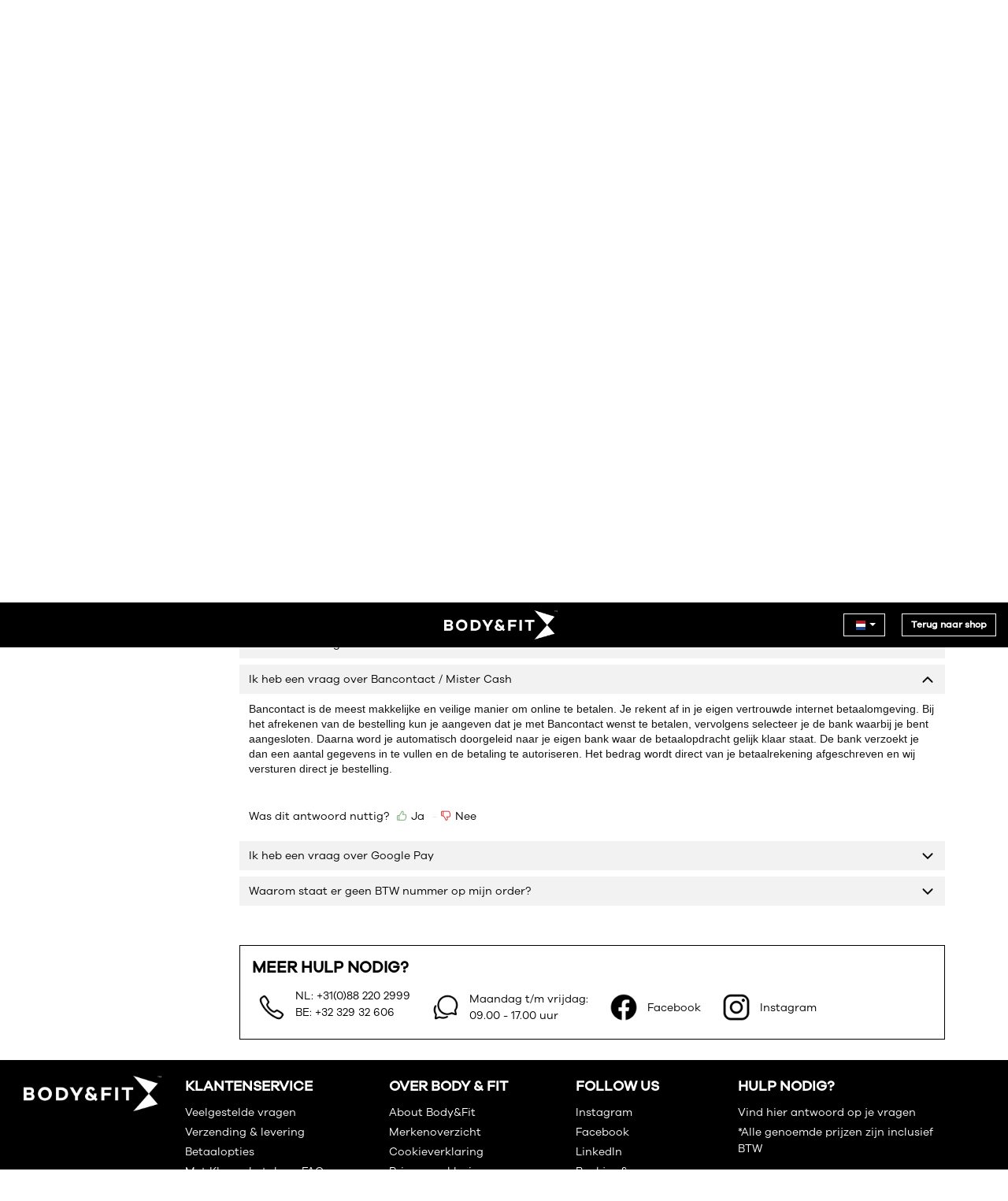

--- FILE ---
content_type: text/html; charset=utf-8
request_url: https://service.bodyandfit.com/nl/support/solutions/articles/80000468415-ik-heb-een-vraag-over-bancontact-mister-cash
body_size: 23836
content:
<!DOCTYPE html>
       
        <!--[if lt IE 7]><html class="no-js ie6 dew-dsm-theme " lang="nl" dir="ltr" data-date-format="non_us"><![endif]-->       
        <!--[if IE 7]><html class="no-js ie7 dew-dsm-theme " lang="nl" dir="ltr" data-date-format="non_us"><![endif]-->       
        <!--[if IE 8]><html class="no-js ie8 dew-dsm-theme " lang="nl" dir="ltr" data-date-format="non_us"><![endif]-->       
        <!--[if IE 9]><html class="no-js ie9 dew-dsm-theme " lang="nl" dir="ltr" data-date-format="non_us"><![endif]-->       
        <!--[if IE 10]><html class="no-js ie10 dew-dsm-theme " lang="nl" dir="ltr" data-date-format="non_us"><![endif]-->       
        <!--[if (gt IE 10)|!(IE)]><!--><html class="no-js  dew-dsm-theme " lang="nl" dir="ltr" data-date-format="non_us"><!--<![endif]-->
	<head>
		
		<!-- Title for the page -->
<title> Ik heb een vraag over Bancontact / Mister Cash : Body & Fit </title>

<!-- Meta information -->

      <meta charset="utf-8" />
      <meta http-equiv="X-UA-Compatible" content="IE=edge,chrome=1" />
      <meta name="description" content= "" />
      <meta name="author" content= "" />
       <meta property="og:title" content="Ik heb een vraag over Bancontact / Mister Cash" />  <meta property="og:url" content="https://service.bodyandfit.com/nl/support/solutions/articles/80000468415-ik-heb-een-vraag-over-bancontact-mister-cash" />  <meta property="og:description" content=" Bancontact is de meest makkelijke en veilige manier om online te betalen. Je rekent af in je eigen vertrouwde internet betaalomgeving. Bij het afrekenen van de bestelling kun je aangeven dat je met Bancontact wenst te betalen, vervolgens selectee..." />  <meta property="og:image" content="https://s3.eu-central-1.amazonaws.com/euc-cdn.freshdesk.com/data/helpdesk/attachments/production/80040152353/logo/uVpE9x2Pvn0ENNGQD_VLeccaSEdAUpAXuA.png?X-Amz-Algorithm=AWS4-HMAC-SHA256&amp;amp;X-Amz-Credential=AKIAS6FNSMY2XLZULJPI%2F20260116%2Feu-central-1%2Fs3%2Faws4_request&amp;amp;X-Amz-Date=20260116T221248Z&amp;amp;X-Amz-Expires=604800&amp;amp;X-Amz-SignedHeaders=host&amp;amp;X-Amz-Signature=efcab300a2f5b982275a641311b91a4a6a6ea4259cc42b05b1da0422ec4b741b" />  <meta property="og:site_name" content="Body &amp; Fit" />  <meta property="og:type" content="article" />  <meta name="twitter:title" content="Ik heb een vraag over Bancontact / Mister Cash" />  <meta name="twitter:url" content="https://service.bodyandfit.com/nl/support/solutions/articles/80000468415-ik-heb-een-vraag-over-bancontact-mister-cash" />  <meta name="twitter:description" content=" Bancontact is de meest makkelijke en veilige manier om online te betalen. Je rekent af in je eigen vertrouwde internet betaalomgeving. Bij het afrekenen van de bestelling kun je aangeven dat je met Bancontact wenst te betalen, vervolgens selectee..." />  <meta name="twitter:image" content="https://s3.eu-central-1.amazonaws.com/euc-cdn.freshdesk.com/data/helpdesk/attachments/production/80040152353/logo/uVpE9x2Pvn0ENNGQD_VLeccaSEdAUpAXuA.png?X-Amz-Algorithm=AWS4-HMAC-SHA256&amp;amp;X-Amz-Credential=AKIAS6FNSMY2XLZULJPI%2F20260116%2Feu-central-1%2Fs3%2Faws4_request&amp;amp;X-Amz-Date=20260116T221248Z&amp;amp;X-Amz-Expires=604800&amp;amp;X-Amz-SignedHeaders=host&amp;amp;X-Amz-Signature=efcab300a2f5b982275a641311b91a4a6a6ea4259cc42b05b1da0422ec4b741b" />  <meta name="twitter:card" content="summary" />  <meta name="keywords" content="body" />  <link rel="canonical" href="https://service.bodyandfit.com/nl/support/solutions/articles/80000468415-ik-heb-een-vraag-over-bancontact-mister-cash" />  <link rel='alternate' hreflang="en" href="https://service.bodyandfit.com/en/support/solutions/articles/80000468415-i-have-a-question-about-my-payment-mister-cash-nl-only-"/>  <link rel='alternate' hreflang="fr" href="https://service.bodyandfit.com/fr/support/solutions/articles/80000468415-j-ai-une-question-sur-mister-cash-bancontact"/>  <link rel='alternate' hreflang="nl" href="https://service.bodyandfit.com/nl/support/solutions/articles/80000468415-ik-heb-een-vraag-over-bancontact-mister-cash"/> 
<!--<meta name="robots" content="noindex" />-->

<!-- Google Tag Manager -->
	<script>(function(w,d,s,l,i){w[l]=w[l]||[];w[l].push({'gtm.start':
			new Date().getTime(),event:'gtm.js'});var f=d.getElementsByTagName(s)[0],
		j=d.createElement(s),dl=l!='dataLayer'?'&l='+l:'';j.async=true;j.src=
		'https://www.googletagmanager.com/gtm.js?id='+i+dl+ '&gtm_auth=YKPOXbn27q5jkj5Uum_OwQ&gtm_preview=env-2&gtm_cookies_win=x';f.parentNode.insertBefore(j,f);
	})(window,document,'script','dataLayer','GTM-55WVWCP');</script>
	<!-- End Google Tag Manager -->

<!-- Responsive setting -->
<link rel="apple-touch-icon" href="https://s3.eu-central-1.amazonaws.com/euc-cdn.freshdesk.com/data/helpdesk/attachments/production/80006521793/fav_icon/yi8BMBBnOpeBS_hU9ZV2rbz86dRoLQTv8g.png" />
        <link rel="apple-touch-icon" sizes="72x72" href="https://s3.eu-central-1.amazonaws.com/euc-cdn.freshdesk.com/data/helpdesk/attachments/production/80006521793/fav_icon/yi8BMBBnOpeBS_hU9ZV2rbz86dRoLQTv8g.png" />
        <link rel="apple-touch-icon" sizes="114x114" href="https://s3.eu-central-1.amazonaws.com/euc-cdn.freshdesk.com/data/helpdesk/attachments/production/80006521793/fav_icon/yi8BMBBnOpeBS_hU9ZV2rbz86dRoLQTv8g.png" />
        <link rel="apple-touch-icon" sizes="144x144" href="https://s3.eu-central-1.amazonaws.com/euc-cdn.freshdesk.com/data/helpdesk/attachments/production/80006521793/fav_icon/yi8BMBBnOpeBS_hU9ZV2rbz86dRoLQTv8g.png" />
        <meta name="viewport" content="width=device-width, initial-scale=1.0, maximum-scale=5.0, user-scalable=yes" /> 
		
		<!-- Adding meta tag for CSRF token -->
		<meta name="csrf-param" content="authenticity_token" />
<meta name="csrf-token" content="B+wGoFP8E3KuVy0rggxAP7YVi5r4GEIev6bHnBGD4YsWtZU82sbXK/sMP+xmtLkySP29clE32Rm/Lc/93jouOw==" />
		<!-- End meta tag for CSRF token -->
		
		<!-- Fav icon for portal -->
		<link rel='shortcut icon' href='https://s3.eu-central-1.amazonaws.com/euc-cdn.freshdesk.com/data/helpdesk/attachments/production/80006521793/fav_icon/yi8BMBBnOpeBS_hU9ZV2rbz86dRoLQTv8g.png' />

		<!-- Base stylesheet -->
 
		<link rel="stylesheet" media="print" href="https://euc-assets9.freshdesk.com/assets/cdn/portal_print-6e04b27f27ab27faab81f917d275d593fa892ce13150854024baaf983b3f4326.css" />
	  		<link rel="stylesheet" media="screen" href="https://euc-assets1.freshdesk.com/assets/cdn/falcon_portal_utils-a58414d6bc8bc6ca4d78f5b3f76522e4970de435e68a5a2fedcda0db58f21600.css" />	

		
		<!-- Theme stylesheet -->

		<link href="/support/theme.css?v=3&amp;d=1725522804" media="screen" rel="stylesheet" type="text/css">

		<!-- Google font url if present -->
		<link href='https://fonts.googleapis.com/css?family=Source+Sans+Pro:regular,italic,600,700,700italic|Poppins:regular,600,700' rel='stylesheet' type='text/css' nonce='BDXYAkLX1Yi4S4czkFWEbg=='>

		<!-- Including default portal based script framework at the top -->
		<script src="https://euc-assets7.freshdesk.com/assets/cdn/portal_head_v2-d07ff5985065d4b2f2826fdbbaef7df41eb75e17b915635bf0413a6bc12fd7b7.js"></script>
		<!-- Including syntexhighlighter for portal -->
		<script src="https://euc-assets2.freshdesk.com/assets/cdn/prism-841b9ba9ca7f9e1bc3cdfdd4583524f65913717a3ab77714a45dd2921531a402.js"></script>

		

		<!-- Access portal settings information via javascript -->
		 <script type="text/javascript">     var portal = {"language":"en","name":"Body &amp; Fit","contact_info":"","current_page_name":"article_view","current_tab":"solutions","vault_service":{"url":"https://vault-service-eu.freshworks.com/data","max_try":2,"product_name":"fd"},"current_account_id":1694902,"preferences":{"bg_color":"#f3f5f7","header_color":"#0a1547","help_center_color":"#f3f5f7","footer_color":"#0a1547","tab_color":"#ffffff","tab_hover_color":"#02b875","btn_background":"#f3f5f7","btn_primary_background":"#02b875","base_font":"Source Sans Pro","text_color":"#183247","headings_font":"Poppins","headings_color":"#183247","link_color":"#183247","link_color_hover":"#868686","input_focus_ring_color":"#0a1547","non_responsive":"false","personalized_articles":true},"image_placeholders":{"spacer":"https://euc-assets3.freshdesk.com/assets/misc/spacer.gif","profile_thumb":"https://euc-assets3.freshdesk.com/assets/misc/profile_blank_thumb-4a7b26415585aebbd79863bd5497100b1ea52bab8df8db7a1aecae4da879fd96.jpg","profile_medium":"https://euc-assets4.freshdesk.com/assets/misc/profile_blank_medium-1dfbfbae68bb67de0258044a99f62e94144f1cc34efeea73e3fb85fe51bc1a2c.jpg"},"falcon_portal_theme":true,"current_object_id":80000468415};     var attachment_size = 20;     var blocked_extensions = "";     var allowed_extensions = "";     var store = { 
        ticket: {},
        portalLaunchParty: {} };    store.portalLaunchParty.ticketFragmentsEnabled = false;    store.pod = "eu-central-1";    store.region = "EU"; </script> 


			
	</head>
	<body>
            	
		
		
		<style>
  .help-center {
    padding: 15px 0 15px 20px;
    margin-bottom: 26px;
    text-align: center;
    border-radius: 0px;
    height: 288px;
    background-size: 1327px 237px;
    background-image: url('https://s3-eu-central-1.amazonaws.com/euc-cdn.freshdesk.com/data/helpdesk/attachments/production/80008538501/original/Cfva_jA-1V2Em9Da0gejeS4mQ6UnOMlCcw.png?1618691339');
  }

  button.btn.btn-primary,
  input[type="submit"].btn.btn-primary {
    border-radius: 0px;
  }

  .help-center,
  .help-center-sc {
    height: 239px;
  }

  .help-center h2 {
    text-transform: uppercase;
    padding-top: 47px;
    font-family: var(--title-font);
    font-weight: bolder;
    font-size: 28px;
    line-height: 42px;
    margin-bottom: 11px;
    color: white;
    letter-spacing: 1px;
  }

  .hc-search {
    width: 50%;
    padding-right: 2%;
    /* border-right: 1px solid #dbe1e7; */
  }

  .help-center .hc-search-form {
    padding: 0;
    border-radius: 4px;
    width: 100%;
    background: transparent;
    padding: 0;
    border: 1px solid #DADFE3;

  }

  @media (max-width:1281px) {
    .help-center {
      background-repeat: round;
      background-image:
        url('https://s3-eu-central-1.amazonaws.com/euc-cdn.freshdesk.com/data/helpdesk/attachments/production/80008538501/original/Cfva_jA-1V2Em9Da0gejeS4mQ6UnOMlCcw.png?1618691339');
    }
  }

  @media (max-width:1035px) {
    .help-center {
      background-repeat: round;
      background-image:
        url('https://s3-eu-central-1.amazonaws.com/euc-cdn.freshdesk.com/data/helpdesk/attachments/production/80008538515/original/F03OLbJgD6gHHRlNHmqX8WqVRA7eZj_khg.png?1618691388');

    }

    #ui-id-1 {
      width: 350px;
    }
  }

  @media (max-width: 45em) {

    .help-center,
    .help-center-sc {
      border: 0;
      padding: 0;
      background-color: transparent;
      position: inherit;
      width: 100%;
      margin: 0;
      z-index: 3;
      height: 196px;
    }

    .help-center .hc-search {
      position: inherit;
      border-right: 0;
      width: 80%;
      background-color: #fff;
      margin-top: 2px;
      border: 1px solid #ebeef0;
      border-radius: 4px;
      margin-left: 9%;
    }

    .help-center .hc-search:focus-within {
      border: 1px solid #02b875;
    }

    .help-center .hc-search-form {
      border-radius: 4px;
      width: 100%;
      background: transparent;
      padding: 0;
      border: none;
    }

    .onfocus-mobile {
      width: 65% !important;
    }

    #ui-id-1 {
      width: 350px;
    }
  }

  @media (max-width:720px) and (min-width:427px) {

    .help-center,
    .help-center-sc {
      border: 0;
      padding: 0;
      background-color: transparent;
      position: inherit;
      width: 100%;
      margin: 0;
      z-index: 3;
    }
  }

  @media (max-width:580px) {
    .help-center {
      background-repeat: round;
      background-image: url('https://s3-eu-central-1.amazonaws.com/euc-cdn.freshdesk.com/data/helpdesk/attachments/production/80008538505/original/1StGX8OaBqMR_-npJZs4hWGuzMG1cgPihg.png?1618691367');
    }

    .help-center h2 {
      padding-top: 51px;
    }

    .pull-right {
      margin: 0px 0px;
      padding: 0px 0px 0px 0px !important;
    }

    #ui-id-1 {
      width: 250px;
    }
  }

  @media (max-width:400px) {
    #ui-id-1 {
      width: 210px;
    }
  }

  @media (max-width:490px) {
    .help-center h2 {
      font-size: 26px;
      letter-spacing: 0px;
      margin-bottom: 4px;
    }
  }

  @media (max-width:341px) {
    .help-center h2 {
      font-size: 22px;
      letter-spacing: 0px;
      margin-bottom: -1px;
    }
  }
</style>


<style>
  * {
    box-sizing: border-box;
  }

  body {
    margin: 0;
    height: auto;
  }

  .banner {
    background: #000;
    padding: 0px 0px;
    border: none;
    text-align: center;
  }

  .banner a {
    float: right;
    color: #ffff;
    text-align: center;
    padding: 3px 11px;
    text-decoration: none;
    font-size: 12px;
    text-align: center;
    border: 1px solid white;
    vertical-align: middle;
    font-weight: bolder;
    font-family: var(--title-font);
    margin: 1px 15px;
  }

  .banner img {
    padding: 10px;
    margin-left: 17%;
    max-width: 164px;
  }

  .pull-right {
    float: right;
  }

  .banner-language-selector {
    border: 1px solid #fff;
    float: right;
    margin-top: 1px;
    margin-left: 16px;
    margin-right: 6px;
  }

  .dropdown-toggle {
    color: #fff;
    cursor: pointer;
    font-weight: bold;
    letter-spacing: 1.4px;
    font-family: var(--title-font);
    font-size: 13px;
  }

  .dropdown-menu {
    min-width: 160px;
  }

  .dropdown .caret {
    border-top-color: white;
  }

  .banner-right {
    float: right;
    margin-top: 13px;
  }

  .pull-right ul {
    list-style: none;
    margin: 0;
    padding: 3px 15px;
    font-family: var(--text-font);
    font-size: 12px;
  }

  .banner a.logo {
    font-size: 25px;
    font-weight: bold;
  }

  .banner a:hover {
    background-color: transparent;
    color: #fff;
  }

  .banner a.active {
    background-color: dodgerblue;
    color: white;
  }

  .headerright {
    display: none;
  }

  .pull-right .dropdown-menu {
    right: 0;
    left: auto;
    left: -58px;
    padding: 0px;
    margin: 7px;
    max-width: 165px;
  }

  .dropdown-menu a {
    box-sizing: border-box;
    width: 100%;
    margin: auto;
    font-weight: bold;
    font-family: var(--text-font);
    border: none;
    color: #000;
    text-align: left;
    padding: 3px 11px;
  }

  .dropdown-menu a.active {
    background-color: dodgerblue;
    color: #fff;
  }

  .banner a.active {
    background-color: dodgerblue;
    color: white;
    margin: 0px;
  }

  .dropdown-menu li>a:hover {
    background-color: none;
    color: #d63434;
    text-decoration: none;
    background-color: transparent;
  }

  #header-div {
    position: sticky;
    width: 100%;
    z-index: 4;
    top: 0;
  }

  .icon-dd-tick-dark {
    margin-top: -1px;
  }

  @media screen and (max-width: 1135px) {
    .banner img {
      margin-left: 24%;
    }
  }

  @media screen and (max-width: 780px) {
    .banner img {
      margin-left: 26%;
    }
  }

  @media (max-width: 45em) {
    .banner .banner-language-selector {
      position: relative;
      top: 0px;
    }

    .banner a.active {
      color: #300dbb;
      margin: 0px;
    }
  }

  @media (max-width:495px) and (min-width:426px) {
    .banner img {
      margin-left: 0%;
    }

    .bodyfit {
      float: left;
    }
  }

  @media screen and (max-width: 426px) {
    .banner a {
      float: right;
      color: #ffff;
      text-align: center;
      padding: 3px 11px;
      text-decoration: none;
      font-size: 12px;
      text-align: center;
      border: 1px solid white;
      vertical-align: middle;
      font-weight: bolder;
      font-family: var(--title-font);
      margin: -6px 9px;
      position: sticky;
      margin-left: -22px
    }

    .banner .banner-language-selector {
      position: relative;
      top: -6px;
      float: left;
      margin-left: 5px;
    }

    .banner-right a:first-child {
      margin-top: 3px;
    }

    .pull-right {
      float: right;
      margin-top: 0px;
      margin-left: 16px;
      margin-right: 32px;
      border: 1px solid #fff;
      color: #fff;
    }

    .pull-right .dropdown-menu {
      right: auto;
      left: -16px;
      padding: 0px;
      margin: 7px;
    }

    .dropdown-menu a {
      box-sizing: border-box;
      width: 100%;
      margin: auto;
      font-weight: bold;
      font-family: var(--text-font);
      border: none;
      color: #000;
      text-align: left;

    }

    .banner a.active {
      background-color: dodgerblue;
      color: #300dbb;
      margin: 0px;
    }

    .banner img {
      margin-left: -2%;
      margin-right: 0%;
    }

    .headerright {
      display: none;
    }

    .help-center .hc-search-form:focus-within {
      border: none;
      box-shadow: none;
    }

    .ficon-search-new:before,
    .btn .mobile-icon-search:before {
      content: none;
    }

    .bodyfit {
      margin-right: 15%;
    }
  }

  #responsive-lang {
    display: none;
    height: 50px;
    background: #fff;
  }

  #responsive-lang .banner-language-selector {
    border: 1px solid #000;
    float: right;
    margin-top: 10px;
    margin-left: 16px;
    margin-right: 6px;
  }

  #responsive-lang .dropdown .caret {
    border-top-color: #000;
  }

  #responsive-lang .dropdown-menu {
    margin-right: 0;
    left: auto;
    right: 0;
  }

  @media screen and (max-width: 600px) {
    .banner .banner-language-selector {
      display: none;
    }

    #responsive-lang {
      display: block;
    }
  }
</style>

<!-- Translations -->

    
    
  


  




<header class="Custom-head" id="header-div">

  <div id="responsive-lang">
  </div>

  <div class="banner">
    <a href="https://www.bodyandfit.com" id="header-logo-link" target="_blank" style="display: none;"></a>
    <img class="bodyfit" alt="Body&amp;Fit"
      src="https://s3-eu-central-1.amazonaws.com/euc-cdn.freshdesk.com/data/helpdesk/attachments/production/80037128318/original/XVTPh2bCMDtaCi-wJ8wiJtr6wlixiwA-sw.png?1631642437" style="cursor: pointer;" id="header-logo">
    <div class="banner-right">
      <a href="https://www.bodyandfit.com" target="_blank">Terug naar shop</a>
      <div class="banner-language-selector pull-right" data-tabs="tabs"
                data-toggle='tooltip' data-placement="bottom" title=""><ul class="language-options" role="tablist"><li class="dropdown"><h5 class="dropdown-toggle" data-toggle="dropdown"><span>Dutch</span><span class="caret"></span></h5><ul class="dropdown-menu " role="menu" aria-labelledby="dropdownMenu"><li><a class="" tabindex="-1" href="/en/support/solutions/articles/80000468415-i-have-a-question-about-my-payment-mister-cash-nl-only-">English</a></li><li><a class="active" tabindex="-1" href="/nl/support/solutions/articles/80000468415-ik-heb-een-vraag-over-bancontact-mister-cash"><span class='icon-dd-tick-dark'></span>Dutch </a></li><li><a class="" tabindex="-1" href="/fr/support/solutions/articles/80000468415-j-ai-une-question-sur-mister-cash-bancontact">French</a></li><li><a class=" unavailable-language" tabindex="-1" href="/de/support/solutions/articles/80000468415-ik-heb-een-vraag-over-bancontact-mister-cash">German</a></li><li><a class=" unavailable-language" tabindex="-1" href="/it/support/solutions/articles/80000468415-ik-heb-een-vraag-over-bancontact-mister-cash">Italian</a></li><li><a class=" unavailable-language" tabindex="-1" href="/ja-JP/support/solutions/articles/80000468415-ik-heb-een-vraag-over-bancontact-mister-cash">Japanese</a></li></ul></li></ul></div>
    </div>
  </div>

  <script>
    var categoryId = "80000172421";
    var australiaCategory = "80000291602";

    jQuery(document).ready(function () {
      // header logo redirection
      jQuery('#header-logo').click(function() {
        jQuery('#header-logo-link')[0].click();
      });

      // Add language for australia
      var url = (categoryId == australiaCategory) ? location.pathname : '/en/support/solutions/' + australiaCategory;
      var australiaList = `<li><a href="${url}" class="australia">Australia</a></li>`;
      jQuery('.banner-language-selector ul.dropdown-menu').append(australiaList);

      // set active language
      if (categoryId == australiaCategory) {
        jQuery('ul.dropdown-menu a.active').removeClass('active');
        jQuery('ul.dropdown-menu a.australia').addClass('active');
      }
      
      var activeLanguage = (categoryId == australiaCategory) ? 'aus' : 'nl';

      // manipulate active language displayed
      var imageurl = getCountryFlag(activeLanguage);
      jQuery("li.dropdown h5.dropdown-toggle").prepend('<img src="' + imageurl + '" alt="jQuery" width="12" height="12" style="padding: 0px;margin-left: 0px;">');
      jQuery("li.dropdown h5.dropdown-toggle span")[0].remove();

      // manipulate language lists in dropdown
      jQuery("ul.dropdown-menu a").each(function (index, value) {
        var languageCode = (jQuery(this).hasClass('australia')) ? 'aus' : jQuery(this).attr('href').split('/')[1];
        var languageName = jQuery(this).text();
        imageurl = getCountryFlag(languageCode);

        if (jQuery(this).hasClass('active')) {
          jQuery(this).html('<span class="icon-dd-tick-dark"></span><img src="' + imageurl + '" width="12" height="12"  class="countrydropdown"style="padding: 0px;margin-left: 0px;margin-top:-1px;"> ' + languageName);
        } else {
          jQuery(this).html('<img src="' + imageurl + '" width="12" height="12" class="countrydropdown" style="padding: 0px;margin-left: 0px;margin-top:-3px;"> ' + languageName);
        }

        // change langauge url
        if (categoryId == australiaCategory && languageCode != 'aus') {
          jQuery(this).attr('href', '/' + languageCode + '/support/home');
        }
      });

      // clone language switcher for showing above header in responsive view
      var languageSwitcher = jQuery('.banner-language-selector').clone();
      jQuery('#responsive-lang').append(languageSwitcher);
    });

    function getCountryFlag(lang) {
      var countryImage = "";
      switch (lang) {
        case "aus": countryImage = "https://s3-eu-central-1.amazonaws.com/euc-cdn.freshdesk.com/data/helpdesk/attachments/production/80010975324/original/dM60VOY1BT8M63zt2pDXw80mwjtAUZ8dTw.png?1620394953";
          break;
        case "en": countryImage = "https://s3-eu-central-1.amazonaws.com/euc-cdn.freshdesk.com/data/helpdesk/attachments/production/80010975308/original/7YVFBiWXmDxMeesUnxtqCnH4X34lS561kQ.png?1620394952";
          break;
        case "de": countryImage = "https://s3-eu-central-1.amazonaws.com/euc-cdn.freshdesk.com/data/helpdesk/attachments/production/80010975305/original/1iuUAyDLLlKnN4gDQ0u2p5TnV_cwZuvtdw.png?1620394952";
          break;
        case "ja-JP": countryImage = "https://s3-eu-central-1.amazonaws.com/euc-cdn.freshdesk.com/data/helpdesk/attachments/production/80010975311/original/1EvQme581pkmijAl1kiL2Is84LxkLvAWsQ.png?1620394953";
          break;
        case "es": countryImage = "https://s3-eu-central-1.amazonaws.com/euc-cdn.freshdesk.com/data/helpdesk/attachments/production/80010975326/original/47KQi0UN26qyrLbSQlupalKfjRp2Yp7YMA.png?1620394953";
          break;
        case "it": countryImage = "https://s3-eu-central-1.amazonaws.com/euc-cdn.freshdesk.com/data/helpdesk/attachments/production/80010975309/original/5jxoOEBeD0jekl8zs_cxDF24KaBO70KCyg.png?1620394952";
          break;
        case "ko": countryImage = "https://s3-eu-central-1.amazonaws.com/euc-cdn.freshdesk.com/data/helpdesk/attachments/production/80010975315/original/B1g342kAVBDPgkhBCp2WuM0ZYTISv4TlPg.png?1620394953";
          break;
        case "pt-PT": countryImage = "https://s3-eu-central-1.amazonaws.com/euc-cdn.freshdesk.com/data/helpdesk/attachments/production/80010975323/original/3NgMOzuWHfmdEiGZb2N5yz62ZFh3JBzCzQ.png?1620394953";
          break;
        case "ru-RU": countryImage = "https://s3-eu-central-1.amazonaws.com/euc-cdn.freshdesk.com/data/helpdesk/attachments/production/80010975312/original/qrNxMHyeKQOTKeJil0sixsI7l-4PtcZ1DQ.png?1620394952";
          break;
        case "pl": countryImage = "https://s3-eu-central-1.amazonaws.com/euc-cdn.freshdesk.com/data/helpdesk/attachments/production/80010975313/original/H5Lbu9KGeKsP2z8YvwB3H4Mc9xHueH0VZw.png?1620394952";
          break;
        case "sv-SE": countryImage = "https://s3-eu-central-1.amazonaws.com/euc-cdn.freshdesk.com/data/helpdesk/attachments/production/80010975310/original/6mwNYCkvgScmHm3X0UcV9lBl19cRy4LuRQ.png?1620394953";
          break;
        case "fr": countryImage = "https://s3-eu-central-1.amazonaws.com/euc-cdn.freshdesk.com/data/helpdesk/attachments/production/80010975302/original/8pHzRx0Mdj7AZVQSYyzKkPCzffT8-uIFug.png?1620394952";
          break;
        case "nl": countryImage = "https://s3-eu-central-1.amazonaws.com/euc-cdn.freshdesk.com/data/helpdesk/attachments/production/80010975318/original/3m1HY2rpBUUk5ICFBGtRh3u85NFzcwPH4w.png?1620394953";
          break;
      }
      return countryImage;
    }

  </script>
</header>

<!-- Translations -->

    
  

<section class="help-center rounded-6">	
          <h2 id="search-text" class="heading all" style ="text-transform:uppercase;">Waar kan ik je mee helpen?
          </h2>
     	<div class="hc-search">
		<div class="hc-search-c ">
		 <form class="hc-search-form print--remove" autocomplete="off" action="/nl/support/search/solutions" id="hc-search-form" data-csrf-ignore="true">
	<div class="hc-search-input">
	<label for="support-search-input" class="hide">Voer hier uw zoekterm in...</label>
		<input placeholder="Voer hier uw zoekterm in..." type="text"
			name="term" class="special" value=""
            rel="page-search" data-max-matches="10" id="support-search-input">
	</div>
	<div class="hc-search-button">
		<button class="btn btn-primary" aria-label="Zoeken" type="submit" autocomplete="off">
			<i class="mobile-icon-search hide-tablet"></i>
			<span class="hide-in-mobile">
				Zoeken
			</span>
		</button>
	</div>
</form>
		</div>
		</div>
</section>

<!-- Notification Messages -->
	 <div class="alert alert-with-close notice hide" id="noticeajax"></div> 

<div class="page">
	
	<div class="c-wrapper">		
		<!-- Logo urls -->










<!-- Translations -->

    
    
    
    
    
	
    
	
    
    
    
    
  



<!-- Back to customer service link -->
<div class="nav-container">
  <img src="https://s3-eu-central-1.amazonaws.com/euc-cdn.freshdesk.com/data/helpdesk/attachments/production/80008642664/original/DTRthDhuvNyxj7ieFg8lZxcPzUyhPuaq9Q.png?1618833843" class="chevron-left" alt="">
  <a href="/nl/support/home" class="back-to-home">Terug naar klantenservice</a>
</div>

<!-- List of all categories -->
<section class="categories-navigation">
  
    
    <div class="category-item">
      <img src="" class="category-item-logo" data-cat-id="80000172420" alt="">
      <a href="/nl/support/solutions/80000172420" class="category-item-title">Bestellen</a>
    </div>
  
    
    <div class="category-item">
      <img src="" class="category-item-logo" data-cat-id="80000172424" alt="">
      <a href="/nl/support/solutions/80000172424" class="category-item-title">Voedingsvragen</a>
    </div>
  
    
    <div class="category-item">
      <img src="" class="category-item-logo" data-cat-id="80000172422" alt="">
      <a href="/nl/support/solutions/80000172422" class="category-item-title">Verzending & Levering</a>
    </div>
  
    
    <div class="category-item">
      <img src="" class="category-item-logo" data-cat-id="80000172899" alt="">
      <a href="/nl/support/solutions/80000172899" class="category-item-title">Acties & Promoties</a>
    </div>
  
    
    <div class="category-item">
      <img src="" class="category-item-logo" data-cat-id="80000172421" alt="">
      <a href="/nl/support/solutions/80000172421" class="category-item-title">Betaalopties</a>
    </div>
  
    
    <div class="category-item">
      <img src="" class="category-item-logo" data-cat-id="80000172423" alt="">
      <a href="/nl/support/solutions/80000172423" class="category-item-title">Retourneren</a>
    </div>
  
    
    <div class="category-item">
      <img src="" class="category-item-logo" data-cat-id="80000172426" alt="">
      <a href="/nl/support/solutions/80000172426" class="category-item-title">Over Body & Fit</a>
    </div>
  
    
    <div class="category-item">
      <img src="" class="category-item-logo" data-cat-id="80000172425" alt="">
      <a href="/nl/support/solutions/80000172425" class="category-item-title">Duurzaamheid</a>
    </div>
  
    
    <div class="category-item">
      <img src="" class="category-item-logo" data-cat-id="80000173032" alt="">
      <a href="/nl/support/solutions/80000173032" class="category-item-title">Updated Website</a>
    </div>
  
</section>

<!-- Categories dropdown for responsive view -->
<section class="categories-selection">
  <select id="categories-dropdown">
    
      
      <option value="80000172420" data-url="/nl/support/solutions/80000172420" >Bestellen</option>
    
      
      <option value="80000172424" data-url="/nl/support/solutions/80000172424" >Voedingsvragen</option>
    
      
      <option value="80000172422" data-url="/nl/support/solutions/80000172422" >Verzending & Levering</option>
    
      
      <option value="80000172899" data-url="/nl/support/solutions/80000172899" >Acties & Promoties</option>
    
      
      <option value="80000172421" data-url="/nl/support/solutions/80000172421"  selected >Betaalopties</option>
    
      
      <option value="80000172423" data-url="/nl/support/solutions/80000172423" >Retourneren</option>
    
      
      <option value="80000172426" data-url="/nl/support/solutions/80000172426" >Over Body & Fit</option>
    
      
      <option value="80000172425" data-url="/nl/support/solutions/80000172425" >Duurzaamheid</option>
    
      
      <option value="80000173032" data-url="/nl/support/solutions/80000173032" >Updated Website</option>
    
  </select>
</section>



<!-- Articles accordian list -->
<section class="articles-accordian-list">

  
    <div class="active-category">
      <img src="" class="active-category-logo" data-cat-id="80000172421" alt="">
      <h2 class="active-category-title">Betaalopties</h2>
      <!-- Show description only for payment category -->
      
        <p class="active-category-desc">Voor het plaatsen van een order bij Body&Fit, bieden we graag je de meest veilige en vertrouwde betaalmethodes via de lijst hieronder.</p>
        <div class="payment-logos">
          <img src="https://media.bodyandfit.com/i/bodyandfit/mastercard?locale=nl-nl,en-gb,*&layer0=$FOOTER_ICON_001$&fmt=webp">
          <img src="https://media.bodyandfit.com/i/bodyandfit/paypal?locale=nl-nl,en-gb,*&layer0=$FOOTER_ICON_001$&fmt=webp">
          <img src="https://media.bodyandfit.com/i/bodyandfit/ideal?locale=nl-nl,en-gb,*&layer0=$FOOTER_ICON_001$&fmt=webp">
          <img src="https://media.bodyandfit.com/i/bodyandfit/visa?locale=nl-nl,en-gb,*&layer0=$FOOTER_ICON_001$&fmt=webp">
          <img src="https://media.bodyandfit.com/i/bodyandfit/Klarna?locale=nl-nl,en-gb,*&layer0=$FOOTER_ICON_001$&fmt=webp">
          <img src="https://media.bodyandfit.com/i/bodyandfit/applepay?locale=nl-nl,en-gb,*&layer0=$FOOTER_ICON_001$&fmt=webp">
          <img src="https://media.bodyandfit.com/i/bodyandfit/postnl?locale=nl-nl,en-gb,*&layer0=$FOOTER_ICON_001$&fmt=webp">
          <img src="https://media.bodyandfit.com/i/bodyandfit/trustedshops?locale=nl-nl,en-gb,*&layer0=$FOOTER_ICON_001$&fmt=webp">
          <img src="https://media.bodyandfit.com/i/bodyandfit/thuiswinkel?locale=nl-nl,en-gb,*&layer0=$FOOTER_ICON_001$&fmt=webp">
          <img src="https://media.bodyandfit.com/i/bodyandfit/ecommerceeurope?locale=nl-nl,en-gb,*&layer0=$FOOTER_ICON_001$&fmt=webp">
          <img src="https://media.bodyandfit.com/i/bodyandfit/iso22000?locale=nl-nl,en-gb,*&layer0=$FOOTER_ICON_001$&fmt=webp">
          <img src="https://media.bodyandfit.com/i/bodyandfit/eu-organic-logo?locale=nl-nl,en-gb,*&layer0=$FOOTER_ICON_001$&fmt=webp">
        </div>
      
    </div>
  

  
    <div id="art-id-80000349298" class="art-block">
      <div class="art-title-cover">
        <a class="art-title">
          <span>Welke betaalmethodes zijn er bij Body & Fit?</span>
          <img src="https://s3-eu-central-1.amazonaws.com/euc-cdn.freshdesk.com/data/helpdesk/attachments/production/80008642664/original/DTRthDhuvNyxj7ieFg8lZxcPzUyhPuaq9Q.png?1618833843" class="chevron-logo " alt="">
        </a>
      </div>
      <div class="art-desc ">
        <p><span style="font-size: 14px;"><span dir="ltr" style="font-family: Arial,Helvetica,sans-serif;"><strong dir="ltr">Betaalmethodes:</strong></span></span></p><ul><li><span style="font-size: 14px;"><span dir="ltr" style="font-family: Arial,Helvetica,sans-serif;"><strong>iDEAL</strong></span></span><br><span style="font-size: 14px;"><span dir="ltr" style="font-family: Arial,Helvetica,sans-serif;">Veilig en gemakkelijk online betalen in je eigen internet betaalomgeving.</span></span><br><br></li><li><span style="font-size: 14px;"><span dir="ltr" style="font-family: Arial,Helvetica,sans-serif;"><strong>Klarna</strong></span></span><br><span style="font-size: 14px;"><span dir="ltr" style="font-family: Arial,Helvetica,sans-serif;"><span dir="ltr" style="color: rgb(0, 0, 0); font-family: Arial, Helvetica, sans-serif; font-size: 14px; font-style: normal; font-variant-ligatures: normal; font-variant-caps: normal; font-weight: 400; letter-spacing: normal; orphans: 2; text-align: left; text-indent: 0px; text-transform: none; widows: 2; word-spacing: 0px; -webkit-text-stroke-width: 0px; white-space: normal;  text-decoration-thickness: initial; text-decoration-style: initial; text-decoration-color: initial; display: inline !important; float: none;">Een betalingsmethode waarbij je achteraf kunt betalen.</span></span></span><br><br></li><li><span style="font-size: 14px;"><span dir="ltr" style="font-family: Arial,Helvetica,sans-serif;"><span dir="ltr" style="color: rgb(0, 0, 0); font-family: Arial, Helvetica, sans-serif; font-size: 14px; font-style: normal; font-variant-ligatures: normal; font-variant-caps: normal; font-weight: 400; letter-spacing: normal; orphans: 2; text-align: left; text-indent: 0px; text-transform: none; widows: 2; word-spacing: 0px; -webkit-text-stroke-width: 0px; white-space: normal;  text-decoration-thickness: initial; text-decoration-style: initial; text-decoration-color: initial; display: inline !important; float: none;"><strong>PayPal</strong></span></span></span><br><span style="font-size: 14px;"><span dir="ltr" style="font-family: Arial,Helvetica,sans-serif;"><span dir="ltr" style="color: rgb(0, 0, 0); font-family: Arial, Helvetica, sans-serif; font-size: 14px; font-style: normal; font-variant-ligatures: normal; font-variant-caps: normal; font-weight: 400; letter-spacing: normal; orphans: 2; text-align: left; text-indent: 0px; text-transform: none; widows: 2; word-spacing: 0px; -webkit-text-stroke-width: 0px; white-space: normal;  text-decoration-thickness: initial; text-decoration-style: initial; text-decoration-color: initial; display: inline !important; float: none;"><span dir="ltr" style="font-family: Arial, Helvetica, sans-serif; font-size: 14px;">Veilig en gemakkelijk online betalen via je eigen PayPal account.</span></span></span></span><br><br></li><li><span style="font-size: 14px;"><span dir="ltr" style="font-family: Arial,Helvetica,sans-serif;"><strong dir="ltr">Bankoverschrijving</strong></span></span><br><span style="font-size: 14px;"><span dir="ltr" style="font-family: Arial,Helvetica,sans-serif;"><span dir="ltr" style="color: rgb(0, 0, 0); font-family: Arial, Helvetica, sans-serif; font-size: 14px; font-style: normal; font-variant-ligatures: normal; font-variant-caps: normal; font-weight: 400; letter-spacing: normal; orphans: 2; text-align: left; text-indent: 0px; text-transform: none; widows: 2; word-spacing: 0px; -webkit-text-stroke-width: 0px; white-space: normal;  text-decoration-thickness: initial; text-decoration-style: initial; text-decoration-color: initial; display: inline !important; float: none;">Je kunt je aankopen eenvoudig betalen door een bankoverschrijving via Mollie.&nbsp;</span><strong style="box-sizing: border-box; font-weight: 700; color: rgb(0, 0, 0); font-family: Arial, Helvetica, sans-serif; font-size: 14px; font-style: normal; font-variant-ligatures: normal; font-variant-caps: normal; letter-spacing: normal; orphans: 2; text-align: left; text-indent: 0px; text-transform: none; widows: 2; word-spacing: 0px; -webkit-text-stroke-width: 0px; white-space: normal;  text-decoration-thickness: initial; text-decoration-style: initial; text-decoration-color: initial;">Let op</strong><span dir="ltr" style="color: rgb(0, 0, 0); font-family: Arial, Helvetica, sans-serif; font-size: 14px; font-style: normal; font-variant-ligatures: normal; font-variant-caps: normal; font-weight: 400; letter-spacing: normal; orphans: 2; text-align: left; text-indent: 0px; text-transform: none; widows: 2; word-spacing: 0px; -webkit-text-stroke-width: 0px; white-space: normal;  text-decoration-thickness: initial; text-decoration-style: initial; text-decoration-color: initial; display: inline !important; float: none;">: je krijgt een bevestigingsmail van Body&amp;Fit, onderaan de email vind je de betaalinstructies.</span>&nbsp;</span></span><br><br></li><li><span style="font-size: 14px;"><span dir="ltr" style="font-family: Arial,Helvetica,sans-serif;"><strong>Bancontact/ Mister Cash</strong></span></span><br><span style="font-size: 14px;"><span dir="ltr" style="font-family: Arial,Helvetica,sans-serif;">Bancontact is de bekendste online betaalmethode in België. De betaling wordt afgerond in de eigen internetbankieromgeving.</span></span><br><br></li><li><span style="font-size: 14px;"><span dir="ltr" style="font-family: Arial,Helvetica,sans-serif;"><strong>Creditcard</strong></span></span><br><span style="font-size: 14px;"><span dir="ltr" style="font-family: Arial,Helvetica,sans-serif;">We accepteren MasterCard en Visa.</span></span><br><br></li><li><span style="font-size: 14px;"><span dir="ltr" style="font-family: Arial,Helvetica,sans-serif;"><strong>Google Pay</strong></span></span><br><span style="font-size: 14px;"><span style="font-family: Arial,Helvetica,sans-serif;">Google Pay is de snelle en eenvoudige manier om online, in winkels en op andere plekken te betalen.</span></span><p style="font-size: 14px;"><span style="font-size: 14px;"><span dir="ltr" style="font-family: Arial,Helvetica,sans-serif;">Google Pay beschermt je betalingsgegevens met meerdere beveiligingslagen.</span></span><br><br></p></li><li><p style="font-size: 14px;"><span style="font-size: 14px;"><span dir="ltr" style="font-family: Arial,Helvetica,sans-serif;"><span dir="ltr" style="font-family: Arial,Helvetica,sans-serif;"><strong>Apple Pay</strong></span></span></span><br><span style="font-size: 14px;"><span dir="ltr" style="font-family: Arial,Helvetica,sans-serif;"><span dir="ltr" style="font-family: Arial,Helvetica,sans-serif;"><span class="TextRun SCXW212455780 BCX0" data-contrast="auto" lang="NL-NL" style="margin-bottom: 0px; margin-left: 0px; padding: 0px; user-select: text; -webkit-user-drag: none; -webkit-tap-highlight-color: transparent; color: rgb(0, 0, 0); font-weight: 400; text-align: left; text-indent: 0px; font-size: 11pt; line-height: 18px; font-family: Calibri, Calibri_EmbeddedFont, Calibri_MSFontService, sans-serif;"><span class="NormalTextRun SCXW212455780 BCX0" dir="ltr" style="margin-bottom: 0px; margin-left: 0px; padding: 0px; user-select: text; -webkit-user-drag: none; -webkit-tap-highlight-color: transparent;"><span class="TextRun SCXW212455780 BCX0" data-contrast="auto" lang="NL-NL" style="margin-bottom: 0px; margin-left: 0px; padding: 0px; user-select: text; -webkit-user-drag: none; -webkit-tap-highlight-color: transparent; color: rgb(0, 0, 0); font-weight: 400; text-align: left; text-indent: 0px; font-size: 11pt; line-height: 18px; font-family: Calibri, Calibri_EmbeddedFont, Calibri_MSFontService, sans-serif;"><span class="NormalTextRun SCXW212455780 BCX0" dir="ltr" style="margin-bottom: 0px; margin-left: 0px; padding: 0px; user-select: text; -webkit-user-drag: none; -webkit-tap-highlight-color: transparent;"><span class="TextRun SCXW20480423 BCX0" data-contrast="auto" lang="NL-NL" style="margin-bottom: 0px; margin-left: 0px; padding: 0px; user-select: text; -webkit-user-drag: none; -webkit-tap-highlight-color: transparent; color: rgb(0, 0, 0); font-weight: 400; text-align: left; text-indent: 0px; font-size: 14px; line-height: 18px; font-family: Arial, Helvetica, sans-serif;"><span class="NormalTextRun SCXW20480423 BCX0" dir="ltr" style="margin-bottom: 0px; margin-left: 0px; padding: 0px; user-select: text; -webkit-user-drag: none; -webkit-tap-highlight-color: transparent;">Apple Pay&nbsp;</span></span></span></span><span class="TextRun SCXW212455780 BCX0" data-contrast="auto" lang="NL-NL" style="margin-bottom: 0px; margin-left: 0px; padding: 0px; user-select: text; -webkit-user-drag: none; -webkit-tap-highlight-color: transparent; color: rgb(0, 0, 0); font-weight: 400; text-align: left; text-indent: 0px; font-size: 14px; line-height: 18px; font-family: Calibri, Calibri_EmbeddedFont, Calibri_MSFontService, sans-serif;"><span class="NormalTextRun SCXW212455780 BCX0" dir="ltr" style="margin-bottom: 0px; margin-left: 0px; padding: 0px; user-select: text; -webkit-user-drag: none; -webkit-tap-highlight-color: transparent; font-family: Arial, Helvetica, sans-serif;"><span class="TextRun SCXW20480423 BCX0" data-contrast="auto" lang="NL-NL" style="margin-bottom: 0px; margin-left: 0px; padding: 0px; user-select: text; -webkit-user-drag: none; -webkit-tap-highlight-color: transparent; color: rgb(0, 0, 0); font-weight: 400; text-align: left; text-indent: 0px; line-height: 18px;"><span class="NormalTextRun SCXW20480423 BCX0" dir="ltr" style="margin-bottom: 0px; margin-left: 0px; padding: 0px; user-select: text; -webkit-user-drag: none; -webkit-tap-highlight-color: transparent;">is de snelle en eenvoudige manier om online, in winkels en op andere plekken te betalen.</span></span></span></span></span></span><span class="TextRun SCXW212455780 BCX0" data-contrast="auto" lang="NL-NL" style="margin-bottom: 0px; margin-left: 0px; padding: 0px; user-select: text; -webkit-user-drag: none; -webkit-tap-highlight-color: transparent; color: rgb(0, 0, 0); font-weight: 400; text-align: left; text-indent: 0px; font-size: 14px; line-height: 18px; font-family: Calibri, Calibri_EmbeddedFont, Calibri_MSFontService, sans-serif;"><span class="NormalTextRun SCXW212455780 BCX0" dir="ltr" style="margin-bottom: 0px; margin-left: 0px; padding: 0px; user-select: text; -webkit-user-drag: none; -webkit-tap-highlight-color: transparent;"><span class="TextRun SCXW212455780 BCX0" data-contrast="auto" lang="NL-NL" style="margin-bottom: 0px; margin-left: 0px; padding: 0px; user-select: text; -webkit-user-drag: none; -webkit-tap-highlight-color: transparent; color: rgb(0, 0, 0); font-weight: 400; text-align: left; text-indent: 0px; line-height: 18px; font-family: Arial, Helvetica, sans-serif;"><span class="NormalTextRun SCXW212455780 BCX0" dir="ltr" style="margin-bottom: 0px; margin-left: 0px; padding: 0px; user-select: text; -webkit-user-drag: none; -webkit-tap-highlight-color: transparent;">&nbsp;Apple Pay</span></span></span></span><span class="TextRun SCXW212455780 BCX0" data-contrast="auto" lang="NL-NL" style="margin-bottom: 0px; margin-left: 0px; padding: 0px; user-select: text; -webkit-user-drag: none; -webkit-tap-highlight-color: transparent; color: rgb(0, 0, 0); font-weight: 400; text-align: left; text-indent: 0px; font-size: 14px; line-height: 18px; font-family: Arial, Helvetica, sans-serif;"><span class="NormalTextRun SCXW212455780 BCX0" dir="ltr" style="margin-bottom: 0px; margin-left: 0px; padding: 0px; user-select: text; -webkit-user-drag: none; -webkit-tap-highlight-color: transparent;"><span class="TextRun SCXW212455780 BCX0" data-contrast="auto" lang="NL-NL" style="margin-bottom: 0px; margin-left: 0px; padding: 0px; user-select: text; -webkit-user-drag: none; -webkit-tap-highlight-color: transparent; color: rgb(0, 0, 0); font-weight: 400; text-align: left; text-indent: 0px; line-height: 18px;"><span class="NormalTextRun SCXW212455780 BCX0" style="margin-bottom: 0px; margin-left: 0px; padding: 0px; user-select: text; -webkit-user-drag: none; -webkit-tap-highlight-color: transparent;">&nbsp;beschermt je betalingsgegevens met meerdere beveiligingslagen.</span></span><span class="EOP SCXW212455780 BCX0" data-ccp-props="{&quot;201341983&quot;:0,&quot;335559739&quot;:164,&quot;335559740&quot;:240}" style="margin-bottom: 0px; margin-left: 0px; padding: 0px; user-select: text; -webkit-user-drag: none; -webkit-tap-highlight-color: transparent; color: rgb(0, 0, 0); font-weight: 400; text-align: left; text-indent: 0px; line-height: 18px;">&nbsp;</span>&nbsp;</span></span></span></span></span><br><br></p></li></ul><p style="box-sizing: border-box; margin-top: 0px; color: rgb(21, 21, 21); font-family: Muli, Arial, sans-serif; font-size: 14px; font-style: normal; font-variant-ligatures: normal; font-variant-caps: normal; font-weight: 400; letter-spacing: normal; orphans: 2; text-align: left; text-indent: 0px; text-transform: none; white-space: normal; widows: 2; word-spacing: 0px; -webkit-text-stroke-width: 0px; text-decoration-thickness: initial; text-decoration-style: initial; text-decoration-color: initial;"><span style="font-size: 14px;"><span style="font-family: Arial,Helvetica,sans-serif;"><br style="box-sizing: border-box;"></span><span style="font-family: Arial,Helvetica,sans-serif;"><strong style="box-sizing: border-box; font-weight: bolder;">Aanvullende informatie</strong></span></span></p><p style="box-sizing: border-box; margin-top: 0px; color: rgb(21, 21, 21); font-family: Arial, Helvetica, sans-serif; font-size: 14px; font-style: normal; font-variant-ligatures: normal; font-variant-caps: normal; font-weight: 400; letter-spacing: normal; orphans: 2; text-align: left; text-indent: 0px; text-transform: none; white-space: normal; widows: 2; word-spacing: 0px; -webkit-text-stroke-width: 0px; text-decoration-thickness: initial; text-decoration-style: initial; text-decoration-color: initial;"><span style="font-size: 14px;"><span style="font-family: Arial,Helvetica,sans-serif;"><strong style="box-sizing: border-box; font-weight: bolder;">Veilig online betalen:&nbsp;</strong>Online-betalingsgegevens zoals iDEAL, BanContact/Mister Cash of Credit Card worden gecodeerd (dus niet leesbaar) doorgegeven aan het Adyen betaalplatform via een veilige verbinding (SSL).</span></span></p><p style="box-sizing: border-box; margin-top: 0px; color: rgb(21, 21, 21); font-family: Arial, Helvetica, sans-serif; font-size: 14px; font-style: normal; font-variant-ligatures: normal; font-variant-caps: normal; font-weight: 400; letter-spacing: normal; orphans: 2; text-align: left; text-indent: 0px; text-transform: none; white-space: normal; widows: 2; word-spacing: 0px; -webkit-text-stroke-width: 0px; text-decoration-thickness: initial; text-decoration-style: initial; text-decoration-color: initial;"><span style="font-size: 14px;"><span style="font-family: Arial,Helvetica,sans-serif;"><br></span></span></p><p style="box-sizing: border-box; margin-top: 0px; color: rgb(21, 21, 21); font-family: Muli, Arial, sans-serif; font-size: 14px; font-style: normal; font-variant-ligatures: normal; font-variant-caps: normal; font-weight: 400; letter-spacing: normal; orphans: 2; text-align: left; text-indent: 0px; text-transform: none; white-space: normal; widows: 2; word-spacing: 0px; -webkit-text-stroke-width: 0px; text-decoration-thickness: initial; text-decoration-style: initial; text-decoration-color: initial;"><span dir="ltr" style="font-family: Arial, Helvetica, sans-serif; font-size: 14px;"><strong style="box-sizing: border-box; font-weight: bolder;">Privacy:&nbsp;</strong>De persoonlijke gegevens die wij van je vragen worden alleen gebruikt om jouw bestelling zo efficiënt mogelijk af te handelen. Wij respecteren en garanderen je privacy. Persoonlijke gegevens worden onder geen beding verstrekt aan derden.</span></p>
        
        <div class="custom-voting-container">
          <p class="article-vote" id="voting-container" 
											data-user-id="" 
											data-article-id="80000349298"
											data-language="nl">
										Was dit antwoord nuttig?<span data-href="/nl/support/solutions/articles/80000349298/thumbs_up" class="vote-up a-link" id="article_thumbs_up" 
									data-remote="true" data-method="put" data-update="#voting-container" 
									data-user-id=""
									data-article-id="80000349298"
									data-language="nl"
									data-update-with-message="Fijn dat we hebben kunnen helpen. Hartelijk dank voor uw feedback.">
								Ja</span><span class="vote-down-container"><span data-href="/nl/support/solutions/articles/80000349298/thumbs_down" class="vote-down a-link" id="article_thumbs_down" 
									data-remote="true" data-method="put" data-update="#vote-feedback-form" 
									data-user-id=""
									data-article-id="80000349298"
									data-language="nl"
									data-hide-dom="#voting-container" data-show-dom="#vote-feedback-container">
								Nee</span></span></p><a class="hide a-link" id="vote-feedback-form-link" data-hide-dom="#vote-feedback-form-link" data-show-dom="#vote-feedback-container">Feedback versturen</a><div id="vote-feedback-container"class="hide">	<div class="lead">Sorry dat we u niet kunnen helpen. Help ons om dit artikel te verbeteren met uw feedback.</div>	<div id="vote-feedback-form">		<div class="sloading loading-small loading-block"></div>	</div></div>
        </div>
      </div>
    </div>
  
    <div id="art-id-80000534066" class="art-block">
      <div class="art-title-cover">
        <a class="art-title">
          <span>Waar kan ik mijn facturen vinden?</span>
          <img src="https://s3-eu-central-1.amazonaws.com/euc-cdn.freshdesk.com/data/helpdesk/attachments/production/80008642664/original/DTRthDhuvNyxj7ieFg8lZxcPzUyhPuaq9Q.png?1618833843" class="chevron-logo " alt="">
        </a>
      </div>
      <div class="art-desc ">
        <p style="margin-bottom: 0in; margin-left: 0in; font-size: 15px; font-family: Calibri, sans-serif;"><span style="font-family: Arial, Helvetica, sans-serif; font-size: 14px;">Je kunt je factuur op de volgende manieren opvragen:</span></p><ul style="list-style-type: disc; margin-left: 0in; font-family: Arial, Helvetica, sans-serif; font-size: 14px;"><li style="font-family: Arial, Helvetica, sans-serif; font-size: 14px;"><span style="font-size: 14px;"><span style="font-family: Arial,Helvetica,sans-serif;"><strong style="font-family: Arial, Helvetica, sans-serif;">Via de chat</strong>: Kies voor <em style="font-family: Arial, Helvetica, sans-serif;">Betalingen en Facturen</em> -&gt; <em style="font-family: Arial, Helvetica, sans-serif;">Factuur Aanvraag</em>.&nbsp;Je krijgt de factuur dan direct toegestuurd.</span></span></li><li style="font-family: Arial, Helvetica, sans-serif; font-size: 14px;"><span style="font-size: 14px;"><span style="font-family: Arial,Helvetica,sans-serif;"><strong style="font-family: Arial, Helvetica, sans-serif;">Via je account</strong>: Log in op onze website en ga naar je bestelhistorie om de factuur te downloaden.</span></span></li><li style="font-size: 14px; font-family: Arial, Helvetica, sans-serif;"><span style="font-size: 14px;"><span style="font-family: Arial,Helvetica,sans-serif;"><strong style="font-family: Arial, Helvetica, sans-serif;">Neem contact op met de klantenservice</strong>.</span></span></li></ul><p dir="ltr" style="box-sizing: border-box; margin: 0px 0px 0pt; font-size: 13px; line-height: 1.38; word-break: normal; overflow-wrap: break-word; color: rgb(24, 50, 71); font-family: -apple-system, BlinkMacSystemFont, &quot;Segoe UI&quot;, Roboto, &quot;Helvetica Neue&quot;, Arial, sans-serif; font-style: normal; font-variant-ligatures: normal; font-variant-caps: normal; font-weight: 400; letter-spacing: normal; orphans: 2; text-align: start; text-indent: 0px; text-transform: none; widows: 2; word-spacing: 0px; -webkit-text-stroke-width: 0px; white-space: normal;  text-decoration-thickness: initial; text-decoration-style: initial; text-decoration-color: initial;"><br style="box-sizing: border-box;"></p><p style="margin-bottom: 0in; margin-left: 0in; font-size: 15px; font-family: Calibri, sans-serif;"><span dir="ltr" style="font-family: Arial, Helvetica, sans-serif; font-size: 14px;">Heb je geen account? Neem dan contact op met onze <em style="box-sizing: border-box;"><span style="box-sizing: border-box; color: rgb(68, 114, 196);"><a href="https://www.bodyandfit.com/nl-nl/Contact" style="box-sizing: border-box; color: inherit;"><strong style="box-sizing: border-box; font-weight: 700;"><span dir="ltr" style="box-sizing: border-box; color: rgb(68, 114, 196);">Klantenservice Nederland</span></strong></a></span></em><span style="box-sizing: border-box; color: rgb(44, 130, 201);">&nbsp;</span><span style="box-sizing: border-box; color: black;">/</span><span style="box-sizing: border-box; color: rgb(44, 130, 201);">&nbsp;</span><em style="box-sizing: border-box;"><span dir="ltr" style="box-sizing: border-box; color: rgb(68, 114, 196);"><a href="https://www.bodyandfit.com/nl-be/Contact" style="box-sizing: border-box; color: inherit;"><strong style="box-sizing: border-box; font-weight: 700;"><span dir="ltr" style="box-sizing: border-box; color: rgb(68, 114, 196);">Klantenservice België</span></strong></a></span></em>, we helpen je graag verder.</span></p><p style="margin-bottom: 0in; margin-left: 0in; font-size: 15px; font-family: Calibri, sans-serif;"><span style="font-size: 14px;"><span style="font-family: Arial,Helvetica,sans-serif;"><span style="box-sizing: border-box;"><span style="box-sizing: border-box;"><br style="box-sizing: border-box;"></span></span></span></span></p><p dir="ltr" style="box-sizing: border-box; margin: 0px 0px 0pt; font-size: 14px; line-height: 1.38; word-break: normal; overflow-wrap: break-word; color: rgb(24, 50, 71); font-style: normal; font-variant-ligatures: normal; font-variant-caps: normal; font-weight: 400; letter-spacing: normal; orphans: 2; text-align: start; text-indent: 0px; text-transform: none; widows: 2; word-spacing: 0px; -webkit-text-stroke-width: 0px; white-space: normal;  text-decoration-thickness: initial; text-decoration-style: initial; text-decoration-color: initial; font-family: Arial, Helvetica, sans-serif;"><span style="font-size: 14px;"><span style="font-family: Arial,Helvetica,sans-serif;"><span style="box-sizing: border-box;"><span style="box-sizing: border-box;"><span dir="ltr" style="box-sizing: border-box; color: rgb(0, 0, 0); font-weight: 400;"><strong style="box-sizing: border-box; font-weight: 700;"><u dir="ltr" style="box-sizing: border-box;"><a dir="ltr" href="https://bol.com/?" style="box-sizing: border-box; background-color: transparent; color: inherit; text-decoration: none;"></a></u></strong></span></span></span></span></span></p><p style="margin-bottom: 0in; margin-left: 0in; font-size: 15px; font-family: Calibri, sans-serif;"><span style="font-size: 14px;"><span style="font-family: Arial,Helvetica,sans-serif;"><strong dir="ltr">Bestelling geplaatst via Bol.com?</strong></span></span><span dir="ltr" style="font-family: Arial, Helvetica, sans-serif; font-size: 14px;"><br>Als je via Bol.com hebt besteld, ontvang je binnen 10 dagen een e-mail om een review te schrijven. De factuur is als bijlage toegevoegd aan die e-mail.</span></p>
        
        <div class="custom-voting-container">
          <p class="article-vote" id="voting-container" 
											data-user-id="" 
											data-article-id="80000534066"
											data-language="nl">
										Was dit antwoord nuttig?<span data-href="/nl/support/solutions/articles/80000534066/thumbs_up" class="vote-up a-link" id="article_thumbs_up" 
									data-remote="true" data-method="put" data-update="#voting-container" 
									data-user-id=""
									data-article-id="80000534066"
									data-language="nl"
									data-update-with-message="Fijn dat we hebben kunnen helpen. Hartelijk dank voor uw feedback.">
								Ja</span><span class="vote-down-container"><span data-href="/nl/support/solutions/articles/80000534066/thumbs_down" class="vote-down a-link" id="article_thumbs_down" 
									data-remote="true" data-method="put" data-update="#vote-feedback-form" 
									data-user-id=""
									data-article-id="80000534066"
									data-language="nl"
									data-hide-dom="#voting-container" data-show-dom="#vote-feedback-container">
								Nee</span></span></p><a class="hide a-link" id="vote-feedback-form-link" data-hide-dom="#vote-feedback-form-link" data-show-dom="#vote-feedback-container">Feedback versturen</a><div id="vote-feedback-container"class="hide">	<div class="lead">Sorry dat we u niet kunnen helpen. Help ons om dit artikel te verbeteren met uw feedback.</div>	<div id="vote-feedback-form">		<div class="sloading loading-small loading-block"></div>	</div></div>
        </div>
      </div>
    </div>
  
    <div id="art-id-80000349313" class="art-block">
      <div class="art-title-cover">
        <a class="art-title">
          <span>Ik heb een vraag over mijn bankoverschrijving</span>
          <img src="https://s3-eu-central-1.amazonaws.com/euc-cdn.freshdesk.com/data/helpdesk/attachments/production/80008642664/original/DTRthDhuvNyxj7ieFg8lZxcPzUyhPuaq9Q.png?1618833843" class="chevron-logo " alt="">
        </a>
      </div>
      <div class="art-desc ">
        <p style="margin-bottom: 0in; margin-left: 0in; font-size: 15px; font-family: Calibri, sans-serif;"><span style="font-family: Arial, Helvetica, sans-serif; font-size: 14px;"><strong>Heb je gekozen voor een bankoverschrijving?</strong></span></p><p style="margin-bottom: 0in; margin-left: 0in; font-size: 14px; font-family: Arial, Helvetica, sans-serif;"><span style="font-size: 14px;"><span dir="ltr" style="font-family: Arial,Helvetica,sans-serif;">Houd je mailbox goed in de gaten voor een e-mail van Mollie. Hierin vind je je betalingsgegevens en het verzoek om je bestelling af te ronden. Vergeet niet om ook je spam/ongewenste inbox te controleren.</span></span></p><p style="margin-bottom: 0in; margin-left: 0in; font-size: 14px; font-family: Arial, Helvetica, sans-serif;"><span style="font-size: 14px;"><span style="font-family: Arial,Helvetica,sans-serif;"><br></span></span></p><p style="margin-bottom: 0in; margin-left: 0in; font-size: 14px; font-family: Arial, Helvetica, sans-serif;"><span style="font-size: 14px;"><span style="font-family: Arial,Helvetica,sans-serif;"><strong>Let erop&nbsp;</strong>dat je het referentienummer in één keer invoert, zonder streepjes.</span></span></p><p style="margin-bottom: 0in; margin-left: 0in; font-size: 14px; font-family: Arial, Helvetica, sans-serif;"><span style="font-size: 14px;"><span style="font-family: Arial,Helvetica,sans-serif;"><br></span></span></p><p style="margin-bottom: 0in; margin-left: 0in; font-size: 14px; font-family: Arial, Helvetica, sans-serif;"><span style="font-size: 14px;"><span dir="ltr" style="font-family: Arial,Helvetica,sans-serif;">Zodra je bank de betaling heeft goedgekeurd en het geld is overgemaakt naar Body&amp;Fit, beginnen we met het inpakken van je bestelling. We sturen je een bevestiging per e-mail zodra je bestelling is verzonden, inclusief een trackinglink. H</span></span><span style="font-size: 14px;"><span dir="ltr" style="font-family: Arial,Helvetica,sans-serif;">et kan 2-3 dagen duren voordat je betaling is voldaan. Als we de betaling niet binnen zeven dagen ontvangen, wordt je bestelling automatisch geannuleerd.</span></span></p><p style="margin-bottom: 0in; margin-left: 0in; font-size: 14px; font-family: Arial, Helvetica, sans-serif;"><span style="font-size: 14px;"><span style="font-family: Arial,Helvetica,sans-serif;"><br></span></span></p><p style="margin-bottom: 0in; margin-left: 0in; font-size: 15px; font-family: Calibri, sans-serif;"><span style="font-family: Arial, Helvetica, sans-serif; font-size: 14px;">Heb je het referentienummer verkeerd ingevuld? Geen zorgen, het bedrag wordt automatisch binnen 10 dagen teruggestort op je rekening.</span></p>
        
        <div class="custom-voting-container">
          <p class="article-vote" id="voting-container" 
											data-user-id="" 
											data-article-id="80000349313"
											data-language="nl">
										Was dit antwoord nuttig?<span data-href="/nl/support/solutions/articles/80000349313/thumbs_up" class="vote-up a-link" id="article_thumbs_up" 
									data-remote="true" data-method="put" data-update="#voting-container" 
									data-user-id=""
									data-article-id="80000349313"
									data-language="nl"
									data-update-with-message="Fijn dat we hebben kunnen helpen. Hartelijk dank voor uw feedback.">
								Ja</span><span class="vote-down-container"><span data-href="/nl/support/solutions/articles/80000349313/thumbs_down" class="vote-down a-link" id="article_thumbs_down" 
									data-remote="true" data-method="put" data-update="#vote-feedback-form" 
									data-user-id=""
									data-article-id="80000349313"
									data-language="nl"
									data-hide-dom="#voting-container" data-show-dom="#vote-feedback-container">
								Nee</span></span></p><a class="hide a-link" id="vote-feedback-form-link" data-hide-dom="#vote-feedback-form-link" data-show-dom="#vote-feedback-container">Feedback versturen</a><div id="vote-feedback-container"class="hide">	<div class="lead">Sorry dat we u niet kunnen helpen. Help ons om dit artikel te verbeteren met uw feedback.</div>	<div id="vote-feedback-form">		<div class="sloading loading-small loading-block"></div>	</div></div>
        </div>
      </div>
    </div>
  
    <div id="art-id-80000468398" class="art-block">
      <div class="art-title-cover">
        <a class="art-title">
          <span>Ik heb een vraag over iDEAL</span>
          <img src="https://s3-eu-central-1.amazonaws.com/euc-cdn.freshdesk.com/data/helpdesk/attachments/production/80008642664/original/DTRthDhuvNyxj7ieFg8lZxcPzUyhPuaq9Q.png?1618833843" class="chevron-logo " alt="">
        </a>
      </div>
      <div class="art-desc ">
        <p><span dir="ltr" style="font-size: 14px; font-family: Arial; color: rgb(21, 21, 21); font-weight: 400;">Met iDEAL kun je veilig en gemakkelijk online betalen. Afrekenen doe je in de vertrouwde betaalomgeving van je bank. Bij het afrekenen van de bestelling kun je aangeven dat je met iDEAL wilt betalen. Vervolgens selecteer je de bank waarbij je bent aangesloten. Daarna word je doorgeleid naar je bankomgeving waar de betaalopdracht gelijk klaar staat. De bank vraagt je een aantal gegevens in te vullen en de betaling te autoriseren. Het bedrag wordt vervolgens direct van je betaalrekening afgeschreven en wij versturen direct je bestelling.&nbsp;</span></p>
        
        <div class="custom-voting-container">
          <p class="article-vote" id="voting-container" 
											data-user-id="" 
											data-article-id="80000468398"
											data-language="nl">
										Was dit antwoord nuttig?<span data-href="/nl/support/solutions/articles/80000468398/thumbs_up" class="vote-up a-link" id="article_thumbs_up" 
									data-remote="true" data-method="put" data-update="#voting-container" 
									data-user-id=""
									data-article-id="80000468398"
									data-language="nl"
									data-update-with-message="Fijn dat we hebben kunnen helpen. Hartelijk dank voor uw feedback.">
								Ja</span><span class="vote-down-container"><span data-href="/nl/support/solutions/articles/80000468398/thumbs_down" class="vote-down a-link" id="article_thumbs_down" 
									data-remote="true" data-method="put" data-update="#vote-feedback-form" 
									data-user-id=""
									data-article-id="80000468398"
									data-language="nl"
									data-hide-dom="#voting-container" data-show-dom="#vote-feedback-container">
								Nee</span></span></p><a class="hide a-link" id="vote-feedback-form-link" data-hide-dom="#vote-feedback-form-link" data-show-dom="#vote-feedback-container">Feedback versturen</a><div id="vote-feedback-container"class="hide">	<div class="lead">Sorry dat we u niet kunnen helpen. Help ons om dit artikel te verbeteren met uw feedback.</div>	<div id="vote-feedback-form">		<div class="sloading loading-small loading-block"></div>	</div></div>
        </div>
      </div>
    </div>
  
    <div id="art-id-80000349315" class="art-block">
      <div class="art-title-cover">
        <a class="art-title">
          <span>Ik heb een vraag over PayPal</span>
          <img src="https://s3-eu-central-1.amazonaws.com/euc-cdn.freshdesk.com/data/helpdesk/attachments/production/80008642664/original/DTRthDhuvNyxj7ieFg8lZxcPzUyhPuaq9Q.png?1618833843" class="chevron-logo " alt="">
        </a>
      </div>
      <div class="art-desc ">
        <p><span data-sheets-userformat="{&quot;2&quot;:8961,&quot;3&quot;:{&quot;1&quot;:0},&quot;11&quot;:4,&quot;12&quot;:0,&quot;16&quot;:8}" data-sheets-value="{&quot;1&quot;:2,&quot;2&quot;:&quot;Betalen via PayPal gaat gemakkelijk en snel. Tijdens het bestelproces kies je voor betaalwijze PayPal en vervolgens word je meteen doorgeleid naar je PayPal account, waar je de betaling kunt afronden. Betalen met PayPal is veilig. Wanneer je jouw product niet ontvang, is het in veel gevallen mogelijk dat je jouw geld terugkrijgt. &quot;}" dir="ltr" style="font-size: 14px; font-family: Arial; font-style: normal;">Betalen via PayPal gaat gemakkelijk en snel. Tijdens het bestelproces kies je voor de betaalwijze PayPal en vervolgens word je meteen doorgeleid naar je PayPal account, waar je de betaling kunt afronden.</span></p><p><br></p><p><span data-sheets-userformat="{&quot;2&quot;:8961,&quot;3&quot;:{&quot;1&quot;:0},&quot;11&quot;:4,&quot;12&quot;:0,&quot;16&quot;:8}" data-sheets-value="{&quot;1&quot;:2,&quot;2&quot;:&quot;Betalen via PayPal gaat gemakkelijk en snel. Tijdens het bestelproces kies je voor betaalwijze PayPal en vervolgens word je meteen doorgeleid naar je PayPal account, waar je de betaling kunt afronden. Betalen met PayPal is veilig. Wanneer je jouw product niet ontvang, is het in veel gevallen mogelijk dat je jouw geld terugkrijgt. &quot;}" dir="ltr" style="font-size: 14px; font-family: Arial; font-style: normal;">Betalen met PayPal is veilig. Wanneer je jouw order niet ontvangt, is het in veel gevallen mogelijk dat je jouw geld terugkrijgt.&nbsp;</span></p>
        
        <div class="custom-voting-container">
          <p class="article-vote" id="voting-container" 
											data-user-id="" 
											data-article-id="80000349315"
											data-language="nl">
										Was dit antwoord nuttig?<span data-href="/nl/support/solutions/articles/80000349315/thumbs_up" class="vote-up a-link" id="article_thumbs_up" 
									data-remote="true" data-method="put" data-update="#voting-container" 
									data-user-id=""
									data-article-id="80000349315"
									data-language="nl"
									data-update-with-message="Fijn dat we hebben kunnen helpen. Hartelijk dank voor uw feedback.">
								Ja</span><span class="vote-down-container"><span data-href="/nl/support/solutions/articles/80000349315/thumbs_down" class="vote-down a-link" id="article_thumbs_down" 
									data-remote="true" data-method="put" data-update="#vote-feedback-form" 
									data-user-id=""
									data-article-id="80000349315"
									data-language="nl"
									data-hide-dom="#voting-container" data-show-dom="#vote-feedback-container">
								Nee</span></span></p><a class="hide a-link" id="vote-feedback-form-link" data-hide-dom="#vote-feedback-form-link" data-show-dom="#vote-feedback-container">Feedback versturen</a><div id="vote-feedback-container"class="hide">	<div class="lead">Sorry dat we u niet kunnen helpen. Help ons om dit artikel te verbeteren met uw feedback.</div>	<div id="vote-feedback-form">		<div class="sloading loading-small loading-block"></div>	</div></div>
        </div>
      </div>
    </div>
  
    <div id="art-id-80000468400" class="art-block">
      <div class="art-title-cover">
        <a class="art-title">
          <span>Ik heb een vraag over mijn Creditcard betaling</span>
          <img src="https://s3-eu-central-1.amazonaws.com/euc-cdn.freshdesk.com/data/helpdesk/attachments/production/80008642664/original/DTRthDhuvNyxj7ieFg8lZxcPzUyhPuaq9Q.png?1618833843" class="chevron-logo " alt="">
        </a>
      </div>
      <div class="art-desc ">
        <p dir="ltr" style="line-height: 1.38; margin-bottom: 0pt;"><span dir="ltr" style="font-size: 10.5pt; font-family: Arial; color: rgb(21, 21, 21); font-weight: 400;">Bij Body &amp; Fit kun je betalen met de vernieuwde en nog beter beveiligde methodes van Eurocard/MasterCard Securecode en Verified by Visa. Indien voor een betaalwijze met een creditcard wordt gekozen, dan zijn hierop de voorwaarden van de desbetreffende kaartuitgever van toepassing. Body &amp; Fit is geen partij in de relatie tussen jou en de kaartuitgever. Tijdens het bestelproces kun je kiezen voor betaling met creditcard. De bank zal dan de betaling autoriseren en vervolgens versturen wij direct je bestelling.&nbsp;</span></p>
        
        <div class="custom-voting-container">
          <p class="article-vote" id="voting-container" 
											data-user-id="" 
											data-article-id="80000468400"
											data-language="nl">
										Was dit antwoord nuttig?<span data-href="/nl/support/solutions/articles/80000468400/thumbs_up" class="vote-up a-link" id="article_thumbs_up" 
									data-remote="true" data-method="put" data-update="#voting-container" 
									data-user-id=""
									data-article-id="80000468400"
									data-language="nl"
									data-update-with-message="Fijn dat we hebben kunnen helpen. Hartelijk dank voor uw feedback.">
								Ja</span><span class="vote-down-container"><span data-href="/nl/support/solutions/articles/80000468400/thumbs_down" class="vote-down a-link" id="article_thumbs_down" 
									data-remote="true" data-method="put" data-update="#vote-feedback-form" 
									data-user-id=""
									data-article-id="80000468400"
									data-language="nl"
									data-hide-dom="#voting-container" data-show-dom="#vote-feedback-container">
								Nee</span></span></p><a class="hide a-link" id="vote-feedback-form-link" data-hide-dom="#vote-feedback-form-link" data-show-dom="#vote-feedback-container">Feedback versturen</a><div id="vote-feedback-container"class="hide">	<div class="lead">Sorry dat we u niet kunnen helpen. Help ons om dit artikel te verbeteren met uw feedback.</div>	<div id="vote-feedback-form">		<div class="sloading loading-small loading-block"></div>	</div></div>
        </div>
      </div>
    </div>
  
    <div id="art-id-80000468416" class="art-block">
      <div class="art-title-cover">
        <a class="art-title">
          <span>Ik heb een vraag over Klarna</span>
          <img src="https://s3-eu-central-1.amazonaws.com/euc-cdn.freshdesk.com/data/helpdesk/attachments/production/80008642664/original/DTRthDhuvNyxj7ieFg8lZxcPzUyhPuaq9Q.png?1618833843" class="chevron-logo " alt="">
        </a>
      </div>
      <div class="art-desc ">
        <p style="margin-bottom: 0in; margin-left: 0in; font-size: 15px; font-family: Calibri, sans-serif;"><strong><span style="font-size: 14px; color: black; font-family: Arial, Helvetica, sans-serif;">Shop nu. Betaal later via Klarna.&nbsp;</span></strong></p><p style="margin-bottom: 0in; margin-left: 0in; font-size: 14px; font-family: Arial, Helvetica, sans-serif;"><span style="font-size: 14px;"><span style="font-family: Arial,Helvetica,sans-serif;"><span style="color: black;">We zijn heel blij met onze partner Klarna, want nu kunnen we jou bij het afrekenen nieuwe betaalopties aanbieden. Veilig en eenvoudig ontvang&nbsp;je de spullen die je graag wilt, wannéér je maar wilt.</span></span></span></p><p style="margin-bottom: 0in; margin-left: 0in; font-size: 14px; font-family: Arial, Helvetica, sans-serif;"><span style="font-size: 14px;"><span style="font-family: Arial,Helvetica,sans-serif;"><span style="color: black;">Zo gaat 't in z'n werk:</span></span></span></p><p style="margin-bottom: 0in; margin-left: 0in; font-size: 14px; font-family: Arial, Helvetica, sans-serif;"><span style="font-size: 14px; color: black;">Stap 1:&nbsp;Leg je spullen in de winkelwagen en kies "Klarna" bij het afrekenen.</span></p><p style="margin-bottom: 0in; margin-left: 0in; font-size: 14px; font-family: Arial, Helvetica, sans-serif;"><span style="font-size: 14px; color: black;">Stap 2:&nbsp;Vul een paar persoonlijke gegevens in en je weet meteen of het door kan gaan.</span></p><p style="margin-bottom: 0in; margin-left: 0in; font-size: 14px; font-family: Arial, Helvetica, sans-serif;"><span style="font-size: 14px; color: black;">Stap 3:&nbsp;Van Klarna krijg je een bevestiging en reminders zodra je een termijn moet betalen. Deze ontvang je per e-mail of nog beter - als je deze&nbsp;download - via de Klarna App.</span></p><p style="margin-bottom: 0in; margin-left: 0in; font-size: 14px; font-family: Arial, Helvetica, sans-serif;"><span style="font-size: 14px; color: black;">Stap 4:&nbsp;Met één klik rond je al je toekomstige Klarna-aankopen af.</span></p><p style="margin-bottom: 0in; margin-left: 0in; font-size: 14px; font-family: Arial, Helvetica, sans-serif;"><br></p><p style="margin-bottom: 0in; margin-left: 0in; font-size: 14px; font-family: Arial, Helvetica, sans-serif;"><strong><span dir="ltr" style="font-size: 14px; color: black;">Betaal later</span></strong></p><p style="margin-bottom: 0in; margin-left: 0in; font-size: 14px; font-family: Arial, Helvetica, sans-serif;"><span dir="ltr" style="font-size: 14px; color: black;">Shop nu, en betaal pas als je weet wat je wilt houden. Met de optie om thuis je spullen te proberen, krijg je nú wat je graag wilt en betaal je pas 30 dagen na verzending. Vooruitbetalen of rente? Doen we niet aan. En als je op tijd betaalt, brengen we nooit kosten in rekening.</span></p><p style="margin-bottom: 0in; margin-left: 0in; font-size: 14px; font-family: Arial, Helvetica, sans-serif;"><br></p><p style="margin-bottom: 0in; margin-left: 0in; font-size: 14px; font-family: Arial, Helvetica, sans-serif;"><span style="font-size: 14px; color: black;"><strong>Betaal online of in de App</strong></span></p><p style="margin-bottom: 0in; margin-left: 0in; font-size: 14px; font-family: Arial, Helvetica, sans-serif;"><span style="font-size: 14px; color: black;">Bekijk je recente aankopen en betaal via de Klarna App of online.</span></p><p style="margin-bottom: 0in; margin-left: 0in; font-size: 14px; font-family: Arial, Helvetica, sans-serif;"><span style="font-size: 14px; color: black;">● Download de Klarna App:</span></p><p style="margin-bottom: 0in; margin-left: 0in; font-size: 14px; font-family: Arial, Helvetica, sans-serif;"><span style="font-size: 14px; color: black;">https://www.klarna.com/nl/smoooth-app/</span></p><p style="margin-bottom: 0in; margin-left: 0in; font-size: 14px; font-family: Arial, Helvetica, sans-serif;"><span style="font-size: 14px; color: black;">● Online inloggen: https://app.klarna.com/login .</span></p><p style="margin-bottom: 0in; margin-left: 0in; font-size: 14px; font-family: Arial, Helvetica, sans-serif;"><span style="font-size: 14px; color: black;">● Chatten met de klantenservice:</span></p><p style="margin-bottom: 0in; margin-left: 0in; font-size: 14px; font-family: Arial, Helvetica, sans-serif;"><span style="font-size: 14px; color: black;">https:// <a href="https://www.klarna.com/nl/klantenservice/">https://www.klarna.com/nl/klantenservice/</a></span></p><p style="margin-bottom: 0in; margin-left: 0in; font-size: 14px; font-family: Arial, Helvetica, sans-serif;"><br></p><p style="margin-bottom: 0in; margin-left: 0in; font-size: 14px; font-family: Arial, Helvetica, sans-serif;"><strong><span dir="ltr" style="font-size: 14px; color: black;">Veilig en betrouwbaar</span></strong></p><p style="margin-bottom: 0in; margin-left: 0in; font-size: 14px; font-family: Arial, Helvetica, sans-serif;"><span style="font-size: 14px; color: black;">Met Klarna zit je altijd goed: dat is keurig geregeld in Klarna's</span></p><p style="margin-bottom: 0in; margin-left: 0in; font-size: 14px; font-family: Arial, Helvetica, sans-serif;"><span style="font-size: 14px; color: black;">kopersbeschermingsbeleid. Je gegevens worden strikt beveiligd:</span></p><p style="margin-bottom: 0in; margin-left: 0in; font-size: 14px; font-family: Arial, Helvetica, sans-serif;"><span dir="ltr" style="font-size: 14px; color: black;">aankopen door onbevoegden worden voorkomen.</span></p><p style="margin-bottom: 0in; margin-left: 0in; font-size: 14px; font-family: Arial, Helvetica, sans-serif;"><br></p><p style="margin-bottom: 0in; margin-left: 0in; font-size: 14px; font-family: Arial, Helvetica, sans-serif;"><strong><span dir="ltr" style="font-size: 14px; color: black;">Veelgestelde vragen</span></strong></p><p style="margin-bottom: 0in; margin-left: 0in; font-size: 14px; font-family: Arial, Helvetica, sans-serif;"><span style="font-size: 14px; color: black;">Op de pagina Veelgestelde Vragen</span></p><p style="margin-bottom: 0in; margin-left: 0in; font-size: 14px; font-family: Arial, Helvetica, sans-serif;"><span dir="ltr" style="font-size: 14px; color: black;">(https://www.klarna.com/nl/klantenservice/) ontdek je meer over</span></p><p style="margin-bottom: 0in; margin-left: 0in; font-size: 14px; font-family: Arial, Helvetica, sans-serif;"><span style="font-size: 14px; color: black;">hoe je Klarna kunt inzetten.</span></p><p style="margin-bottom: 0in; margin-left: 0in; font-size: 14px; font-family: Arial, Helvetica, sans-serif;"><br></p><p style="margin-bottom: 0in; margin-left: 0in; font-size: 14px; font-family: Arial, Helvetica, sans-serif;"><strong><span dir="ltr" style="font-size: 14px; color: black;">Over Klarna</span></strong></p><p style="margin-bottom: 0in; margin-left: 0in; font-size: 14px; font-family: Arial, Helvetica, sans-serif;"><span dir="ltr" style="font-size: 14px; color: black;">Bij Klarna ligt voortdurend de focus op het creëren van de beste winkelervaring die je maar kunt krijgen. Wij gaan ervan uit dat&nbsp;</span><span dir="ltr" style="font-size: 14px; color: black;">betalen méér is dan zomaar geld overmaken. Onze smooth betaalmogelijkheden maken zaken overzichtelijker en prettiger. En je&nbsp;</span><span dir="ltr" style="font-size: 14px; color: black;">krijgt ook meer tijd voor de dingen die je leuk vindt.</span></p><p style="margin-bottom: 0in; margin-left: 0in; font-size: 14px; font-family: Arial, Helvetica, sans-serif;"><span style="font-size: 14px; color: black;">● 80 miljoen shoppers maken al volop gebruik van Klarna.</span></p><p style="margin-bottom: 0in; margin-left: 0in; font-size: 14px; font-family: Arial, Helvetica, sans-serif;"><span style="font-size: 14px; color: black;">● Wereldwijd werken we samen met bijna 200.000 winkeliers.</span></p><p style="margin-bottom: 0in; margin-left: 0in; font-size: 15px; font-family: Calibri, sans-serif;"><span dir="ltr" style="font-size: 14px; color: black; font-family: Arial, Helvetica, sans-serif;">● We hebben al bijna 15 jaar ervaring met online betalingen.</span></p><p dir="ltr" style="font-family: Arial, Helvetica, sans-serif; font-size: 14px;"><br></p>
        
        <div class="custom-voting-container">
          <p class="article-vote" id="voting-container" 
											data-user-id="" 
											data-article-id="80000468416"
											data-language="nl">
										Was dit antwoord nuttig?<span data-href="/nl/support/solutions/articles/80000468416/thumbs_up" class="vote-up a-link" id="article_thumbs_up" 
									data-remote="true" data-method="put" data-update="#voting-container" 
									data-user-id=""
									data-article-id="80000468416"
									data-language="nl"
									data-update-with-message="Fijn dat we hebben kunnen helpen. Hartelijk dank voor uw feedback.">
								Ja</span><span class="vote-down-container"><span data-href="/nl/support/solutions/articles/80000468416/thumbs_down" class="vote-down a-link" id="article_thumbs_down" 
									data-remote="true" data-method="put" data-update="#vote-feedback-form" 
									data-user-id=""
									data-article-id="80000468416"
									data-language="nl"
									data-hide-dom="#voting-container" data-show-dom="#vote-feedback-container">
								Nee</span></span></p><a class="hide a-link" id="vote-feedback-form-link" data-hide-dom="#vote-feedback-form-link" data-show-dom="#vote-feedback-container">Feedback versturen</a><div id="vote-feedback-container"class="hide">	<div class="lead">Sorry dat we u niet kunnen helpen. Help ons om dit artikel te verbeteren met uw feedback.</div>	<div id="vote-feedback-form">		<div class="sloading loading-small loading-block"></div>	</div></div>
        </div>
      </div>
    </div>
  
    <div id="art-id-80000468415" class="art-block">
      <div class="art-title-cover">
        <a class="art-title">
          <span>Ik heb een vraag over Bancontact / Mister Cash</span>
          <img src="https://s3-eu-central-1.amazonaws.com/euc-cdn.freshdesk.com/data/helpdesk/attachments/production/80008642664/original/DTRthDhuvNyxj7ieFg8lZxcPzUyhPuaq9Q.png?1618833843" class="chevron-logo  chevron-up " alt="">
        </a>
      </div>
      <div class="art-desc  show ">
        <p dir="ltr" style="line-height: 1.38; margin-bottom: 0pt;"><span dir="ltr" style="font-size: 10.5pt; font-family: Arial; color: rgb(21, 21, 21); font-weight: 400;">Bancontact is de meest makkelijke en veilige manier om online te betalen. Je rekent af in je eigen vertrouwde internet betaalomgeving. Bij het afrekenen van de bestelling kun je aangeven dat je met Bancontact wenst te betalen, vervolgens selecteer je de bank waarbij je bent aangesloten. Daarna word je automatisch doorgeleid naar je eigen bank waar de betaalopdracht gelijk klaar staat. De bank verzoekt je dan een aantal gegevens in te vullen en de betaling te autoriseren. Het bedrag wordt direct van je betaalrekening afgeschreven en wij versturen direct je bestelling.</span></p>
        
        <div class="custom-voting-container">
          <p class="article-vote" id="voting-container" 
											data-user-id="" 
											data-article-id="80000468415"
											data-language="nl">
										Was dit antwoord nuttig?<span data-href="/nl/support/solutions/articles/80000468415/thumbs_up" class="vote-up a-link" id="article_thumbs_up" 
									data-remote="true" data-method="put" data-update="#voting-container" 
									data-user-id=""
									data-article-id="80000468415"
									data-language="nl"
									data-update-with-message="Fijn dat we hebben kunnen helpen. Hartelijk dank voor uw feedback.">
								Ja</span><span class="vote-down-container"><span data-href="/nl/support/solutions/articles/80000468415/thumbs_down" class="vote-down a-link" id="article_thumbs_down" 
									data-remote="true" data-method="put" data-update="#vote-feedback-form" 
									data-user-id=""
									data-article-id="80000468415"
									data-language="nl"
									data-hide-dom="#voting-container" data-show-dom="#vote-feedback-container">
								Nee</span></span></p><a class="hide a-link" id="vote-feedback-form-link" data-hide-dom="#vote-feedback-form-link" data-show-dom="#vote-feedback-container">Feedback versturen</a><div id="vote-feedback-container"class="hide">	<div class="lead">Sorry dat we u niet kunnen helpen. Help ons om dit artikel te verbeteren met uw feedback.</div>	<div id="vote-feedback-form">		<div class="sloading loading-small loading-block"></div>	</div></div>
        </div>
      </div>
    </div>
  
    <div id="art-id-80001013803" class="art-block">
      <div class="art-title-cover">
        <a class="art-title">
          <span>Ik heb een vraag over Google Pay</span>
          <img src="https://s3-eu-central-1.amazonaws.com/euc-cdn.freshdesk.com/data/helpdesk/attachments/production/80008642664/original/DTRthDhuvNyxj7ieFg8lZxcPzUyhPuaq9Q.png?1618833843" class="chevron-logo " alt="">
        </a>
      </div>
      <div class="art-desc ">
        <p style="margin-bottom: 8pt; margin-left: 0in; line-height: 107%; font-size: 15px; font-family: Calibri, sans-serif;"><span dir="ltr" style="font-size: 14px; font-family: Arial, Helvetica, sans-serif;">Google Pay brengt alle manieren samen waarop je met Google kunt betalen. Je kunt hiermee contactloos betalen via je Android telefoon. Met deze functie koppel je jouw pinpas aan je smartphone.&nbsp;</span><span style="font-size: 14px;"><span style="font-family: Arial,Helvetica,sans-serif;">Voer één keer je kaartgegevens in om de volgende mogelijkheden te benutten:</span></span></p><ul style="list-style-type: disc;margin-left:undefined;"><li style="font-size: 14px; font-family: Arial, Helvetica, sans-serif;"><span style="font-size: 14px;"><span style="font-family: Arial,Helvetica,sans-serif;">Tik en betaal om aankopen te doen met uw telefoon&nbsp;</span></span></li><li style="font-size: 14px; font-family: Arial, Helvetica, sans-serif;"><span style="font-size: 14px;"><span style="font-family: Arial,Helvetica,sans-serif;">Koop items in apps en op websites&nbsp;</span></span></li><li><span style="font-size: 14px; font-family: Arial, Helvetica, sans-serif;">Vul formulieren automatisch in via Chrome</span></li></ul>
        
        <div class="custom-voting-container">
          <p class="article-vote" id="voting-container" 
											data-user-id="" 
											data-article-id="80001013803"
											data-language="nl">
										Was dit antwoord nuttig?<span data-href="/nl/support/solutions/articles/80001013803/thumbs_up" class="vote-up a-link" id="article_thumbs_up" 
									data-remote="true" data-method="put" data-update="#voting-container" 
									data-user-id=""
									data-article-id="80001013803"
									data-language="nl"
									data-update-with-message="Fijn dat we hebben kunnen helpen. Hartelijk dank voor uw feedback.">
								Ja</span><span class="vote-down-container"><span data-href="/nl/support/solutions/articles/80001013803/thumbs_down" class="vote-down a-link" id="article_thumbs_down" 
									data-remote="true" data-method="put" data-update="#vote-feedback-form" 
									data-user-id=""
									data-article-id="80001013803"
									data-language="nl"
									data-hide-dom="#voting-container" data-show-dom="#vote-feedback-container">
								Nee</span></span></p><a class="hide a-link" id="vote-feedback-form-link" data-hide-dom="#vote-feedback-form-link" data-show-dom="#vote-feedback-container">Feedback versturen</a><div id="vote-feedback-container"class="hide">	<div class="lead">Sorry dat we u niet kunnen helpen. Help ons om dit artikel te verbeteren met uw feedback.</div>	<div id="vote-feedback-form">		<div class="sloading loading-small loading-block"></div>	</div></div>
        </div>
      </div>
    </div>
  
    <div id="art-id-80001150421" class="art-block">
      <div class="art-title-cover">
        <a class="art-title">
          <span>Waarom staat er geen BTW nummer op mijn order?</span>
          <img src="https://s3-eu-central-1.amazonaws.com/euc-cdn.freshdesk.com/data/helpdesk/attachments/production/80008642664/original/DTRthDhuvNyxj7ieFg8lZxcPzUyhPuaq9Q.png?1618833843" class="chevron-logo " alt="">
        </a>
      </div>
      <div class="art-desc ">
        <p style="margin-bottom: 0in; margin-left: 0in; font-size: 15px; font-family: Calibri, sans-serif;"><span style="font-family: Arial, Helvetica, sans-serif; font-size: 14px;">Bestellingen die geplaatst zijn via de consumenten website bevatten geen BTW nummer.&nbsp;</span></p><p style="margin-bottom: 0in; margin-left: 0in; font-size: 14px; font-family: Arial, Helvetica, sans-serif; overflow-wrap: break-word;"><span style="font-size: 14px;"><span style="font-family: Arial,Helvetica,sans-serif;">&nbsp;</span></span></p><p style="margin-bottom: 0in; margin-left: 0in; font-size: 15px; font-family: Calibri, sans-serif; overflow-wrap: break-word;"><span style="font-family: Arial, Helvetica, sans-serif; font-size: 14px;">Het BTW nummer wordt alleen vermeld op orders die geplaatst zijn via de groothandel website. Als je in de toekomst graag een factuur wilt hebben inclusief het BTW nummer, dan kun je via de volgende link een account aanvragen: https://www.bodyandfit.com/wholesale/b2b/login</span></p>
        
        <div class="custom-voting-container">
          <p class="article-vote" id="voting-container" 
											data-user-id="" 
											data-article-id="80001150421"
											data-language="nl">
										Was dit antwoord nuttig?<span data-href="/nl/support/solutions/articles/80001150421/thumbs_up" class="vote-up a-link" id="article_thumbs_up" 
									data-remote="true" data-method="put" data-update="#voting-container" 
									data-user-id=""
									data-article-id="80001150421"
									data-language="nl"
									data-update-with-message="Fijn dat we hebben kunnen helpen. Hartelijk dank voor uw feedback.">
								Ja</span><span class="vote-down-container"><span data-href="/nl/support/solutions/articles/80001150421/thumbs_down" class="vote-down a-link" id="article_thumbs_down" 
									data-remote="true" data-method="put" data-update="#vote-feedback-form" 
									data-user-id=""
									data-article-id="80001150421"
									data-language="nl"
									data-hide-dom="#voting-container" data-show-dom="#vote-feedback-container">
								Nee</span></span></p><a class="hide a-link" id="vote-feedback-form-link" data-hide-dom="#vote-feedback-form-link" data-show-dom="#vote-feedback-container">Feedback versturen</a><div id="vote-feedback-container"class="hide">	<div class="lead">Sorry dat we u niet kunnen helpen. Help ons om dit artikel te verbeteren met uw feedback.</div>	<div id="vote-feedback-form">		<div class="sloading loading-small loading-block"></div>	</div></div>
        </div>
      </div>
    </div>
  

  <!-- Help section -->
  <div class="help-section">
    <h2 class="help-section-title">Meer hulp nodig?</h2>
    <div class="help-channel-list">
      
        
          <img src="https://s3-eu-central-1.amazonaws.com/euc-cdn.freshdesk.com/data/helpdesk/attachments/production/80008643068/original/oECbojJH6HnSBvBeEE3qqhFSAwlHAzh24g.png?1618833957" class="channel-logo" alt="">
          <p class="channel-info">
            <a href="tel:+310882202999" class="help-channel-item">NL: +31(0)88 220 2999 </a>
            
            <a href="tel:+3232932606" class="help-channel-item">BE: +32 329 32 606 </a>
            
      	  </p>
       
      
      <a class="help-channel-item" id="chat-item">
        <img src="https://s3-eu-central-1.amazonaws.com/euc-cdn.freshdesk.com/data/helpdesk/attachments/production/80008642624/original/34qowfOO5kOWVsJYTaM1BDAoDlUiKTYrVQ.png?1618833826" class="channel-logo" alt="">
        <p class="channel-info">Maandag t/m vrijdag: <br /> 09.00 - 17.00 uur</p>
      </a>
      <a href="https://www.facebook.com/bodyenfitshopnl" class="help-channel-item">
        <img src="https://s3-eu-central-1.amazonaws.com/euc-cdn.freshdesk.com/data/helpdesk/attachments/production/80008642869/original/KpQyl4XPdeZ-njwyjnKy4ToOHVyPj_PvGA.png?1618833902" class="channel-logo" alt="">
        <p class="channel-info">Facebook</p>
      </a>
      <a href="https://www.instagram.com/bodyandfit_nl/" class="help-channel-item">
        <img src="https://s3-eu-central-1.amazonaws.com/euc-cdn.freshdesk.com/data/helpdesk/attachments/production/80008642900/original/jBNIc2Ww6UB6jr2dRQRJRyLaILfLPE_taA.png?1618833913" class="channel-logo" alt="">
        <p class="channel-info">Instagram</p>
      </a>
      <!-- Hide All email links
      <a href="mailto:klantenservice@bodyandfit.com" class="help-channel-item">
        <img src="https://s3-eu-central-1.amazonaws.com/euc-cdn.freshdesk.com/data/helpdesk/attachments/production/80008642827/original/UkD8-kAyFoD8XtDaS5niux4KieSP7KcwCw.png?1618833891" class="channel-logo" alt="">
        <p class="channel-info">E-mail</p>
      </a>
	  -->
    </div>
  </div>
</section>

<script>
  var initialBlockId = "art-id-80000468415";

  jQuery(document).ready(function(){
    scrollToArticle(initialBlockId);

    jQuery('.art-desc #voting-container').addClass('voting-container').removeAttr('id');
    jQuery('.art-desc #vote-feedback-form-link').addClass('vote-feedback-form-link').removeAttr('id');
    jQuery('.art-desc #vote-feedback-container').addClass('vote-feedback-container').removeAttr('id');
    jQuery('.art-desc #vote-feedback-form').addClass('vote-feedback-form').removeAttr('id');

    setupVotingContainer(initialBlockId);

    jQuery('#categories-dropdown').change(function() {
      var redirectionUrl = jQuery('#categories-dropdown option:selected').attr('data-url');
      location.href = redirectionUrl;
    });
  });

  jQuery('.art-title').click(function() {
    var currentBlockId = jQuery(this).parents('.art-block').attr("id");

    jQuery(`.art-block:not(#${currentBlockId}) .art-desc`).removeClass("show");
    jQuery(`.art-block:not(#${currentBlockId}) .art-title .chevron-logo`).removeClass("chevron-up");
    resetVotingContainer();

    jQuery(this).parent().next('.art-desc').toggleClass("show");
    jQuery(this).children('.chevron-logo').toggleClass("chevron-up");
    setupVotingContainer(currentBlockId);
  });

  function resetVotingContainer() {
    jQuery('.art-desc .voting-container').removeAttr('id');
    jQuery('.art-desc .vote-feedback-form-link').removeAttr('id');
    jQuery('.art-desc .vote-feedback-container').removeAttr('id');
    jQuery('.art-desc .vote-feedback-form').removeAttr('id');
  }

  function setupVotingContainer(blockId) {
    jQuery(`#${blockId} .art-desc .voting-container`).attr('id','voting-container');
    jQuery(`#${blockId} .art-desc .vote-feedback-form-link`).attr('id','vote-feedback-form-link');
    jQuery(`#${blockId} .art-desc .vote-feedback-container`).attr('id','vote-feedback-container');
    jQuery(`#${blockId} .art-desc .vote-feedback-form`).attr('id','vote-feedback-form');
  }

  function scrollToArticle(elementId) {
    var headerHeight = document.getElementById('header-div').offsetHeight;
    var scrollDiv = document.getElementById(elementId).offsetTop;
    window.scrollTo({ top: scrollDiv - headerHeight, behavior: 'smooth'});
  }
</script>
	</div>
	

</div>




  


<!-- Social icons urls -->




<section class="mobile-view"> <footer class="footer rounded-6"> <nav class="footer-links page no-padding"> <div class=flex-container>
                
                
               	<div class="footer-content"> <div><a class="panel-heading"> <div><h2 class="main-heading">KLANTENSERVICE</h2></div> <div class="chevron-img"><img src="https://www.bodyandfit.com/_ui/va804ae5de090/responsive/common/images/chevron-down-white.svg" class="chevron-logo" alt=""></div> </a></div> <ul class="panel-content"> <li><a href="https://service.bodyandfit.com/nl/support/home">Klantenservice</a></li> <li><a href="https://service.bodyandfit.com/nl/support/solutions/80000172422">Verzending & levering</a></li> <li><a href="https://service.bodyandfit.com/nl/support/solutions/80000172421">Betaalopties</a></li> <li><a href="https://service.bodyandfit.com/nl/support/solutions/80000172423">Retourneren</a></li> <li><a href="https://service.bodyandfit.com/nl/support/home">Veelgestelde vragen</a></li> <li><a href=https://www.bodyandfit.com/nl-nl/Complaints>Klachten</a></li> <li><a href=https://www.bodyandfit.com/nl-nl/Contact>Contact</a></li> <li><a href=https://www.bodyandfit.com/nl-nl/promotions-conditions>Actievoorwaarden</a></li> <li><a href=https://www.bodyandfit.com/nl-nl/guidelines-reviews>Review Guidelines</a></li> </ul> </div> <div class="footer-content"> <div><a class="panel-heading"> <div><h2 class="main-heading">OVER BODY & FIT</h2></div> <div class="chevron-img"><img src="https://www.bodyandfit.com/_ui/va804ae5de090/responsive/common/images/chevron-down-white.svg" class="chevron-logo" alt=""></div> </a></div> <ul class="panel-content"> <li><a href=https://www.bodyandfit.com/nl-nl/about-body-and-fit>About Body&Fit</a></li> <li><a href=https://www.bodyandfit.com/nl-nl/all-brands>Merkenoverzicht</a></li> <li><a href=https://www.bodyandfit.com/nl-nl/pick-your-gift>Kies je cadeau</a></li> <li><a href=https://www.bodyandfit.com/nl-nl/cookies>Cookieverklaring</a></li> <li><a href=https://www.bodyandfit.com/nl-nl/privacy-Policy>Privacyverklaring</a></li> <li><a href=https://www.bodyandfit.com/nl-nl/general-terms>Algemene voorwaarden</a></li> <li><a href="https://jobs.bodyandfit.com">Werken bij Body&Fit</a></li> <li><a href=https://www.bodyandfit.com/nl-nl/wholesale/b2b/login>Groothandel</a></li> <li><a href=https://www.bodyandfit.com/nl-nl/affiliates>Affiliates</a></li> <li><a href=https://www.bodyandfit.com/nl-nl/refer-a-friend-landing>Aanbevelingsprogramma Body & Fit</a> </li> </ul> </div> <div class="footer-content"> <div><a class="panel-heading"> <div><h2 class="main-heading">FOLLOW US</h2></div> <div class="chevron-img"><img src="https://www.bodyandfit.com/_ui/va804ae5de090/responsive/common/images/chevron-down-white.svg" class="chevron-logo" alt=""></div> </a></div> <ul class="panel-content"> <li><a href="https://www.instagram.com/bodyandfit_nl/">Instagram</a></li> <li><a href="https://www.facebook.com/bodyenfitshopnl/">Facebook</a></li> <li><a href="https://www.linkedin.com/company/body-en-fitshop/">LinkedIn</a></li> <li><a href=https://www.bodyandfit.com/nl-nl/downloads-all>Boekjes & downloads</a></li> <li><a href=https://www.bodyandfit.com/nl-nl/latest-deals>Acties</a></li> <li><a href=https://www.bodyandfit.com/nl-nl/advice>Blog</a></li> <li><a href=https://www.bodyandfit.com/nl-nl/newsletter>Nieuwsbrief</a></li> </ul> </div> <div class="footer-content"> <div><a><h2 class="main-heading">HULP NODIG?</h2></a></div> <ul class="need-help"> <li><a href="tel:+448000294555">NL: 088 220 2999</a></li> <li><a href="tel:+448000294555">BE: 032 932 606</a></li> <div class="social-links"> <li><a href="https://www.instagram.com/bodyandfit_nl/"><img src=https://s3-eu-central-1.amazonaws.com/euc-cdn.freshdesk.com/data/helpdesk/attachments/production/80037128193/original/l0fwApRoPRn3aNAAqN8NdCHHU9pLBUhP4Q.png?1631642363></a></li> <li><a href="https://www.facebook.com/bodyenfitshopnl"><img src=https://s3-eu-central-1.amazonaws.com/euc-cdn.freshdesk.com/data/helpdesk/attachments/production/80037128205/original/SSglGfHyx3Ye-U5dsDtTFPNy67-M5_3ZWg.png?1631642374></a></li> <li><a href="https://www.youtube.com/channel/UCLqwVpoK-JoaGf5oTngtuFw"><img src=https://s3-eu-central-1.amazonaws.com/euc-cdn.freshdesk.com/data/helpdesk/attachments/production/80037128231/original/KIS82ZKQSYBUkq00cy_Bp9rzmaBftf5Fpg.png?1631642388></a></li> </div> </ul> </div>
                
            </div> </nav> </footer> </section>

<script>
  jQuery(document).ready(function () { 
    jQuery('.panel-heading').click(function () { 
      jQuery(this).parent().next('.panel-content').slideToggle("fast"); 
      jQuery(this).find('.chevron-logo').toggleClass("chevron-up"); 
    });
  });
</script>


  


<!-- Social icons urls -->





<section class="normal-view"> <footer class="footer rounded-6"> <nav class="footer-links"> <div class="main-container"> <div id="image"> <a href="/nl/support/home"><img src="https://s3-eu-central-1.amazonaws.com/euc-cdn.freshdesk.com/data/helpdesk/attachments/production/80037128318/original/XVTPh2bCMDtaCi-wJ8wiJtr6wlixiwA-sw.png?1631642437"></a> </div> <div class=flex-container>
  
  
  <div class="footer-content-normal-view"> <h2 class="main-heading">KLANTENSERVICE</h2> <ul class="nav-links"> <li><a href="https://service.bodyandfit.com/nl/support/home">Veelgestelde vragen</a></li> <li><a href="https://service.bodyandfit.com/nl/support/solutions/80000172422">Verzending & levering</a></li> <li><a href="https://service.bodyandfit.com/nl/support/solutions/80000172421">Betaalopties</a> </li> <li><a href="https://service.bodyandfit.com/nl/support/solutions/articles/80000468416-ik-heb-een-vraag-over-klarna">Met Klarna betalen - FAQ</a> </li> <li><a href="https://service.bodyandfit.com/nl/support/solutions/80000172423">Retourneren</a> </li> <li><a href=https://www.bodyandfit.com/nl-nl/Complaints>Klachten</a></li> <li><a href=https://www.bodyandfit.com/nl-nl/guidelines-reviews>Laat een beoordeling achter</a></li> </ul> </div> <div class="footer-content-normal-view"> <h2 class="main-heading">OVER BODY & FIT</h2> <ul class="nav-links"> <li><a href=https://www.bodyandfit.com/nl-nl/about-body-and-fit>About Body&Fit</a></li> <li><a href=https://www.bodyandfit.com/nl-nl/all-brands>Merkenoverzicht</a></li> <li><a href=https://www.bodyandfit.com/nl-nl/cookies>Cookieverklaring</a></li> <li><a href=https://www.bodyandfit.com/nl-nl/privacy-Policy>Privacyverklaring</a></li> <li><a href=https://www.bodyandfit.com/nl-nl/general-terms>Algemene voorwaarden</a></li> <li><a href="https://jobs.bodyandfit.com">Werken bij Body&Fit</a></li> <li><a href="https://www.bodyandfit.com/wholesale/b2b/login">Groothandel Login</a></li> <li><a href="https://www.bodyandfit.com/nl-nl/become-a-trade-partner">Groothandel Info</a></li> <li><a href="https://www.bodyandfit.com/nl-nl/faq-wholesale">Groothandel FAQ</a></li> <li><a href=https://www.bodyandfit.com/nl-nl/affiliates>Affiliates</a></li> <li><a href=https://www.bodyandfit.com/nl-nl/refer-a-friend-landing>Aanbevelingsprogramma</a> </li> <li><a href="https://www.bodyandfit.com/nl-nl/student-discount">Studentenkorting</a> </li> </ul> </div> <div class="footer-content-normal-view"> <h2 class="main-heading">FOLLOW US</h2> <ul class="nav-links"> <li><a href="https://www.instagram.com/bodyandfit_nl/">Instagram</a></li> <li><a href="https://www.facebook.com/bodyenfitshopnl/">Facebook</a></li> <li><a href="https://www.linkedin.com/company/body-en-fitshop/">LinkedIn</a></li> <li><a href=https://www.bodyandfit.com/nl-nl/downloads-all>Boekjes & downloads</a></li> <li><a href=https://www.bodyandfit.com/nl-nl/latest-deals>Acties</a></li> <li><a href=https://www.bodyandfit.com/nl-nl/advice>Blog</a></li> <li><a href=https://www.bodyandfit.com/nl-nl/newsletter>Nieuwsbrief</a></li> <li><a href="https://www.bodyandfit.com/nl-nl/brand-ambassador">Ambassadeur</a></li> </ul> </div> <div class="footer-content-normal-view"> <h2 class="main-heading">HULP NODIG?</h2> <ul class="nav-links"> <li><a href="https://service.bodyandfit.com/nl/support/home">Vind hier antwoord op je vragen</a></li> <li><a href="https://www.bodyandfit.com/nl-nl/Acties-%26-Bundels/Promotions/Acties/c/sitewide-promo">*Alle genoemde prijzen zijn inclusief BTW</a></li>  <div class="social-links"> <li><a href="https://www.instagram.com/bodyandfit_nl/"> <img src=https://s3-eu-central-1.amazonaws.com/euc-cdn.freshdesk.com/data/helpdesk/attachments/production/80037128205/original/SSglGfHyx3Ye-U5dsDtTFPNy67-M5_3ZWg.png?1631642374> </a></li> <li><a href="https://www.facebook.com/bodyenfitshopnl"> <img src=https://s3-eu-central-1.amazonaws.com/euc-cdn.freshdesk.com/data/helpdesk/attachments/production/80037128193/original/l0fwApRoPRn3aNAAqN8NdCHHU9pLBUhP4Q.png?1631642363> </a></li> <li><a href="https://www.youtube.com/channel/UCLqwVpoK-JoaGf5oTngtuFw"> <img src=https://s3-eu-central-1.amazonaws.com/euc-cdn.freshdesk.com/data/helpdesk/attachments/production/80037128231/original/KIS82ZKQSYBUkq00cy_Bp9rzmaBftf5Fpg.png?1631642388> </a></li> </div> </ul> </div>
  </div> </div> </nav> </footer> </section>

<div class="footer-copy-rights">
   <span> Body & Fit</span><div class="footer-logos"> <img src="https://media.bodyandfit.com/i/bodyandfit/mastercard?locale=nl-nl,en-gb,*&layer0=$FOOTER_ICON_001$&fmt=webp"> <img src="https://media.bodyandfit.com/i/bodyandfit/paypal?locale=nl-nl,en-gb,*&layer0=$FOOTER_ICON_001$&fmt=webp"> <img src="https://media.bodyandfit.com/i/bodyandfit/ideal?locale=nl-nl,en-gb,*&layer0=$FOOTER_ICON_001$&fmt=webp"> <img src="https://media.bodyandfit.com/i/bodyandfit/visa?locale=nl-nl,en-gb,*&layer0=$FOOTER_ICON_001$&fmt=webp"> <img src="https://media.bodyandfit.com/i/bodyandfit/Klarna?locale=nl-nl,en-gb,*&layer0=$FOOTER_ICON_001$&fmt=webp"> <img src="https://media.bodyandfit.com/i/bodyandfit/applepay?locale=nl-nl,en-gb,*&layer0=$FOOTER_ICON_001$&fmt=webp"> <img src="https://media.bodyandfit.com/i/bodyandfit/postnl?locale=nl-nl,en-gb,*&layer0=$FOOTER_ICON_001$&fmt=webp"> <img src="https://media.bodyandfit.com/i/bodyandfit/trustedshops?locale=nl-nl,en-gb,*&layer0=$FOOTER_ICON_001$&fmt=webp"> <img src="https://media.bodyandfit.com/i/bodyandfit/thuiswinkel?locale=nl-nl,en-gb,*&layer0=$FOOTER_ICON_001$&fmt=webp"> <img src="https://media.bodyandfit.com/i/bodyandfit/ecommerceeurope?locale=nl-nl,en-gb,*&layer0=$FOOTER_ICON_001$&fmt=webp"> <img src="https://media.bodyandfit.com/i/bodyandfit/iso22000?locale=nl-nl,en-gb,*&layer0=$FOOTER_ICON_001$&fmt=webp"> <img src="https://media.bodyandfit.com/i/bodyandfit/eu-organic-logo?locale=nl-nl,en-gb,*&layer0=$FOOTER_ICON_001$&fmt=webp"> </div> 
  
</div>


<!-- Chat Widget -->
<script>
  var langCode = "nl";
  var supportedLang = ['en','nl','de','fr'];
  var categoryId = "80000172421";

 function initFreshChat(){
  if (supportedLang.includes(langCode) && categoryId != "80000291602"){
    //Chat Widget
    window.fcWidget.init({
           token: "b64a073d-6a53-412e-b429-b30111741aaa",
widgetUuid: "bafe9498-8d86-4833-a9b3-fa519708a5f9",
     host: "https://bodyandfit-org.freshchat.com",   
     tags: ["body"] ,
      "config": {
             "agent": {
            "hideName": true
     }
     }
    });  }
 }
  function initialize(i,t){var e;i.getElementById(t)?
  initFreshChat():((e=i.createElement("script")).id=t,e.async=!0,
  e.src="https://bodyandfit-org.freshchat.com/js/widget.js",e.onload=initFreshChat,i.head.appendChild(e))}
  function initiateCall(){initialize(document,"Freshchat-js-sdk")}
  window.addEventListener?window.addEventListener("load",initiateCall,!1):
  window.attachEvent("load",initiateCall,!1);
  
</script>

<!-- Help Widget -->



<!-- Market prefill in help widgets -->
<script>
  var langCode = "nl";
  var categoryId = "80000172421";

  var languageMarket = {
    "ja-JP": "Body&Fit Japan",
    "ko": "Body&Fit Korea",
    "ru-RU": "Body&Fit Russia"
  }
  var categoryMarket = {
    "80000291602": "Body&Fit Australia"
  }

  var marketToPopulate = "";

  if (Object.keys(categoryMarket).includes(categoryId)) {
    marketToPopulate = categoryMarket[categoryId];
  } else if (Object.keys(languageMarket).includes(langCode)) {
    marketToPopulate = languageMarket[langCode];
  }

  if (marketToPopulate) {
    // prefill market field
    FreshworksWidget('prefill', 'ticketForm', {
      type: marketToPopulate
    });

    // disable market field
    FreshworksWidget('disable', 'ticketForm', ['type']);
  }
</script>

<noscript><iframe src="https://www.googletagmanager.com/ns.html?id=GTM-55WVWCP&gtm_auth=YKPOXbn27q5jkj5Uum_OwQ&gtm_preview=env-2&gtm_cookies_win=x" height="0" width="0" style="display:none;visibility:hidden"></iframe></noscript>


<!-- Loop to get the list of all categories id -->


  
  

  
  

  
  

  
  

  
  

  
  

  
  

  
  

  
  


<script>
  var categoryLogos = [
    // ordering
    {'id': '80000172420', 'url': 'https://s3-eu-central-1.amazonaws.com/euc-cdn.freshdesk.com/data/helpdesk/attachments/production/80008642920/original/PLDTISFfWVjRlAX_REZrk1U7V5TkpBRSVQ.png?1618833924'},
    // payment
    {'id': '80000172421', 'url': 'https://s3-eu-central-1.amazonaws.com/euc-cdn.freshdesk.com/data/helpdesk/attachments/production/80008642971/original/1uvKdWqCb0jXC1Cev_VqqV8EK3lU9UbrWA.png?1618833936'},
    // delivery
    {'id': '80000172422', 'url': 'https://s3-eu-central-1.amazonaws.com/euc-cdn.freshdesk.com/data/helpdesk/attachments/production/80008642798/original/1bXA8CGLVkcWwDHcQQJJpQJAVipB0jPJ0w.png?1618833879'},
    // returns policy
    {'id': '80000172423', 'url': 'https://s3-eu-central-1.amazonaws.com/euc-cdn.freshdesk.com/data/helpdesk/attachments/production/80008643027/original/VsafDHW-bWQv507qvRCveJN9dwHXQjPnqA.png?1618833948'},
    // nutrition questions
    {'id': '80000172424', 'url': 'https://s3-eu-central-1.amazonaws.com/euc-cdn.freshdesk.com/data/helpdesk/attachments/production/80008644207/original/2hrPrVGciNVcJx3jO5C4cxcZFuzQN4N42g.png?1618834313'},
    // privacy policy
    {'id': '80000172425', 'url': 'https://s3-eu-central-1.amazonaws.com/euc-cdn.freshdesk.com/data/helpdesk/attachments/production/80008644241/original/CWvDTweg7rgAM73svPdY6JbBT0mUA7dN_A.png?1618834325'},
    // about
    {'id': '80000172426', 'url': 'https://s3-eu-central-1.amazonaws.com/euc-cdn.freshdesk.com/data/helpdesk/attachments/production/80008643215/original/dedG35K3mHiFxIpyzsvXtXoj3imqcOxNSw.png?1618833993'},
    // deals
    {'id': '80000172899', 'url': 'https://s3-eu-central-1.amazonaws.com/euc-cdn.freshdesk.com/data/helpdesk/attachments/production/80008642754/original/dlmDKPc0L82cWgK9zyIlU6-7iW643sNFCA.png?1618833868'},
    // referral program
    {'id': '80000173032', 'url': 'https://s3-eu-central-1.amazonaws.com/euc-cdn.freshdesk.com/data/helpdesk/attachments/production/80008644290/original/_AQRvuzTEU0aL4FE5zvUDZhO_igvwvLEUw.png?1618834338'}
  ];

  var folderLogos = [
    // ordering
    {'id': '80000431485', 'url': 'https://s3-eu-central-1.amazonaws.com/euc-cdn.freshdesk.com/data/helpdesk/attachments/production/80008642920/original/PLDTISFfWVjRlAX_REZrk1U7V5TkpBRSVQ.png?1618833924'},
    // payment
    {'id': '80000431486', 'url': 'https://s3-eu-central-1.amazonaws.com/euc-cdn.freshdesk.com/data/helpdesk/attachments/production/80008642971/original/1uvKdWqCb0jXC1Cev_VqqV8EK3lU9UbrWA.png?1618833936'},
    // delivery
    {'id': '80000445133', 'url': 'https://s3-eu-central-1.amazonaws.com/euc-cdn.freshdesk.com/data/helpdesk/attachments/production/80008642798/original/1bXA8CGLVkcWwDHcQQJJpQJAVipB0jPJ0w.png?1618833879'},
    // returns policy
    {'id': '80000445387', 'url': 'https://s3-eu-central-1.amazonaws.com/euc-cdn.freshdesk.com/data/helpdesk/attachments/production/80008643027/original/VsafDHW-bWQv507qvRCveJN9dwHXQjPnqA.png?1618833948'},
    // nutrition questions
    {'id': '80000445388', 'url': 'https://s3-eu-central-1.amazonaws.com/euc-cdn.freshdesk.com/data/helpdesk/attachments/production/80008644207/original/2hrPrVGciNVcJx3jO5C4cxcZFuzQN4N42g.png?1618834313'},
    // privacy policy
    {'id': '80000445389', 'url': 'https://s3-eu-central-1.amazonaws.com/euc-cdn.freshdesk.com/data/helpdesk/attachments/production/80008644241/original/CWvDTweg7rgAM73svPdY6JbBT0mUA7dN_A.png?1618834325'},
    // about
    {'id': '80000445390', 'url': 'https://s3-eu-central-1.amazonaws.com/euc-cdn.freshdesk.com/data/helpdesk/attachments/production/80008643215/original/dedG35K3mHiFxIpyzsvXtXoj3imqcOxNSw.png?1618833993'},
    // deals
    {'id': '80000445391', 'url': 'https://s3-eu-central-1.amazonaws.com/euc-cdn.freshdesk.com/data/helpdesk/attachments/production/80008642754/original/dlmDKPc0L82cWgK9zyIlU6-7iW643sNFCA.png?1618833868'},
    // referral program
    {'id': '80000445395', 'url': 'https://s3-eu-central-1.amazonaws.com/euc-cdn.freshdesk.com/data/helpdesk/attachments/production/80008644290/original/_AQRvuzTEU0aL4FE5zvUDZhO_igvwvLEUw.png?1618834338'}
  ];

  var currentLanguage = "nl";
  var page = "article_view";
  var categoryId = "";
  var categoryList = '80000172420,80000172424,80000172422,80000172899,80000172421,80000172423,80000172426,80000172425,80000173032';

  if (page == "solution_category") {
    categoryId = "";
  } else if (page == "article_list") {
    categoryId = "";
  } else if (page == "article_view") {
    categoryId = "80000172421";
  }

  function invokeCustomSearch(categoryItems) {
    var timer = setInterval(function() {
      if(window["portal-search-boxes"]) {
        clearInterval(timer);
        customSearch(window.jQuery, categoryItems);
      }
    }, 100);
  }

  function customSearch(e, categoryItems) {
    window["portal-search-boxes"].autocomplete({
      minLength: 2,
      source: function (t, i) {
        var a = t.term.trim()
          , n = this.element
          , s = window["portal-search-cache"]
          , r = n.parents("form:first").attr("action") || "/support/search.json";
        return a in s || "" == a ? void i(s[a]) : (t.max_matches = n.data("maxMatches"),
          t.category_ids = categoryItems,
          void e.getJSON(r, t, function (e, t, n) {
            window["portal-search-cache"][a] = e,
              i(e)
          }))
      },
      open: function (t, i) {
        e(".ui-menu").css({
          display: "block",
          "z-index": 10
        })
      },
      focus: function (e, t) {
        e.preventDefault()
      }
    }).on("autocompleteselect", function (e, t) {
      window.location = t.item.url
    });
  }

  jQuery(document).ready(function() {
    
    for (var category of categoryLogos) {
      jQuery('img[data-cat-id='+ category.id + ']').attr('src', category.url);
    }

    for (var folder of folderLogos) {
      jQuery('img[data-folder-id='+ folder.id + ']').attr('src', folder.url);
    }

    if (categoryId && categoryId == "80000291602") {
      // To restrict the search for the particular category
      var categoryQuery = '<input type="hidden" name="category_ids" value="80000291602">';
      jQuery('#hc-search-form').append(categoryQuery);
      invokeCustomSearch('80000291602');
    } else if (currentLanguage == "en") {
      var categoryQuery = '<input type="hidden" name="category_ids" value=' + categoryList + '>';
      jQuery('#hc-search-form').append(categoryQuery);
      invokeCustomSearch(categoryList);
    }
  });
</script>



			<script src="https://euc-assets4.freshdesk.com/assets/cdn/portal_bottom-0fe88ce7f44d512c644a48fda3390ae66247caeea647e04d017015099f25db87.js"></script>

		<script src="https://euc-assets10.freshdesk.com/assets/cdn/redactor-642f8cbfacb4c2762350a557838bbfaadec878d0d24e9a0d8dfe90b2533f0e5d.js"></script> 
		<script src="https://euc-assets8.freshdesk.com/assets/cdn/lang/nl-031c78c7814576cee1d9e8e415b3c9f0516a7cab08f474a40f8e49d7fcd5d0c9.js"></script>
		<!-- for i18n-js translations -->
  		<script src="https://euc-assets5.freshdesk.com/assets/cdn/i18n/portal/nl-5e8fd94301dff3b0a442f85c354796c61dc1f84215444cc92baeb7b093e924b5.js"></script>
		<!-- Including default portal based script at the bottom -->
		<script nonce="BDXYAkLX1Yi4S4czkFWEbg==">
//<![CDATA[
	
	jQuery(document).ready(function() {
					
		// Setting the locale for moment js
		moment.lang('nl');

		var validation_meassages = {"required":"Dit is een vereist veld.","remote":"Corrigeer dit veld.","email":"Voer een geldig e-mailadres in.","url":"Voer een geldige URL in.","date":"Voer een geldige datum in.","dateISO":"Voer een geldige datum in (ISO).","number":"Voer een geldig nummer in.","digits":"Voer alleen cijfers in.","creditcard":"Voer een geldig creditcardnummer in.","equalTo":"Voer dezelfde waarde nogmaals in.","two_decimal_place_warning":"Value cannot have more than 2 decimal digits","integration_no_match":"geen overeenkomstige gegevens...","select_atleast_one":"Selecteer minimaal één optie.","ember_method_name_reserved":"Deze naam is gereserveerd en kan niet worden gebruikt. Kies een andere naam."}	

		jQuery.extend(jQuery.validator.messages, validation_meassages );


		jQuery(".call_duration").each(function () {
			var format,time;
			if (jQuery(this).data("time") === undefined) { return; }
			if(jQuery(this).hasClass('freshcaller')){ return; }
			time = jQuery(this).data("time");
			if (time>=3600) {
			 format = "hh:mm:ss";
			} else {
				format = "mm:ss";
			}
			jQuery(this).html(time.toTime(format));
		});
	});

	// Shortcuts variables
	var Shortcuts = {"global":{"help":"?","save":"mod+return","cancel":"esc","search":"/","status_dialog":"mod+alt+return","save_cuctomization":"mod+shift+s"},"app_nav":{"dashboard":"g d","tickets":"g t","social":"g e","solutions":"g s","forums":"g f","customers":"g c","reports":"g r","admin":"g a","ticket_new":"g n","compose_email":"g m"},"pagination":{"previous":"alt+left","next":"alt+right","alt_previous":"j","alt_next":"k"},"ticket_list":{"ticket_show":"return","select":"x","select_all":"shift+x","search_view":"v","show_description":"space","unwatch":"w","delete":"#","pickup":"@","spam":"!","close":"~","silent_close":"alt+shift+`","undo":"z","reply":"r","forward":"f","add_note":"n","scenario":"s"},"ticket_detail":{"toggle_watcher":"w","reply":"r","forward":"f","add_note":"n","close":"~","silent_close":"alt+shift+`","add_time":"m","spam":"!","delete":"#","show_activities_toggle":"}","properties":"p","expand":"]","undo":"z","select_watcher":"shift+w","go_to_next":["j","down"],"go_to_previous":["k","up"],"scenario":"s","pickup":"@","collaboration":"d"},"social_stream":{"search":"s","go_to_next":["j","down"],"go_to_previous":["k","up"],"open_stream":["space","return"],"close":"esc","reply":"r","retweet":"shift+r"},"portal_customizations":{"preview":"mod+shift+p"},"discussions":{"toggle_following":"w","add_follower":"shift+w","reply_topic":"r"}};
	
	// Date formats
	var DATE_FORMATS = {"non_us":{"moment_date_with_week":"ddd, D MMM, YYYY","datepicker":"d M, yy","datepicker_escaped":"d M yy","datepicker_full_date":"D, d M, yy","mediumDate":"d MMM, yyyy"},"us":{"moment_date_with_week":"ddd, MMM D, YYYY","datepicker":"M d, yy","datepicker_escaped":"M d yy","datepicker_full_date":"D, M d, yy","mediumDate":"MMM d, yyyy"}};

	var lang = { 
		loadingText: "Een ogenblik geduld...",
		viewAllTickets: "View all tickets"
	};


//]]>
</script> 

		

		<img src='/nl/support/solutions/articles/80000468415-ik-heb-een-vraag-over-bancontact-mister-cash/hit' alt='Aantal artikelweergaves' aria-hidden='true'/>
		<script type="text/javascript">
     		I18n.defaultLocale = "en";
     		I18n.locale = "nl";
		</script>
			
    	


		<!-- Include dynamic input field script for signup and profile pages (Mint theme) -->

	</body>
</html>
